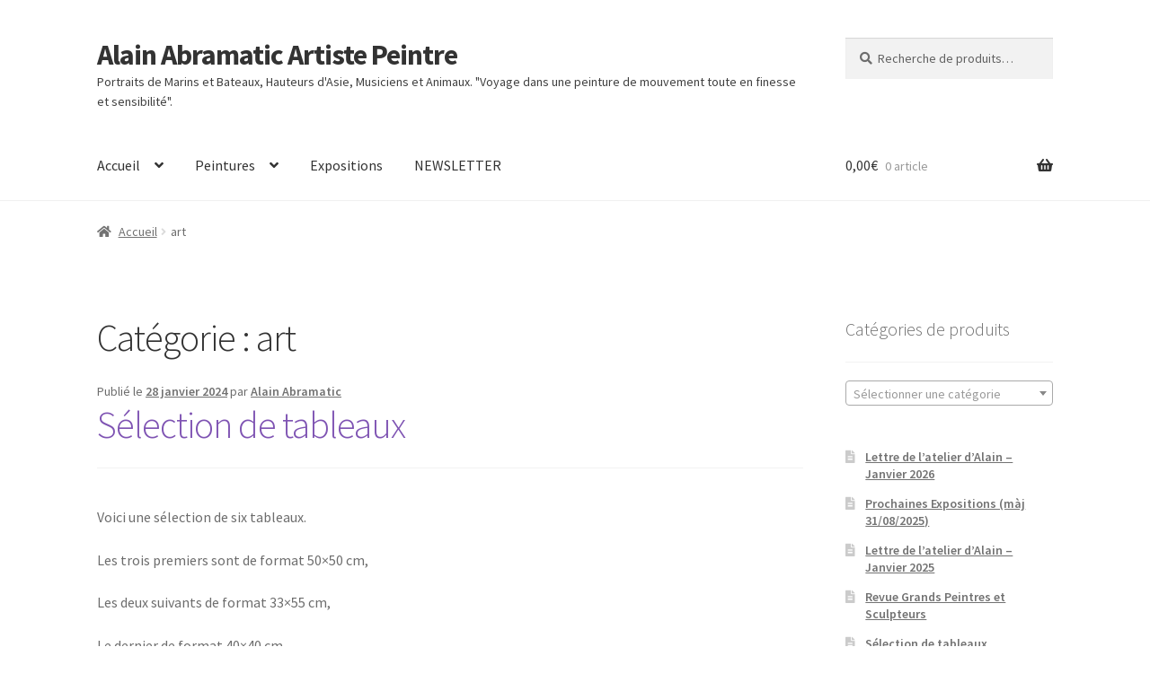

--- FILE ---
content_type: text/html; charset=UTF-8
request_url: https://peinture.abramatic.io/category/art/
body_size: 22899
content:
<!doctype html>
<html lang="fr-FR">
<head>
<meta charset="UTF-8">
<meta name="viewport" content="width=device-width, initial-scale=1">
<link rel="profile" href="http://gmpg.org/xfn/11">
<link rel="pingback" href="https://peinture.abramatic.io/xmlrpc.php">

<meta name='robots' content='index, follow, max-image-preview:large, max-snippet:-1, max-video-preview:-1' />

<!-- Google Tag Manager for WordPress by gtm4wp.com -->
<script data-cfasync="false" data-pagespeed-no-defer>
	var gtm4wp_datalayer_name = "dataLayer";
	var dataLayer = dataLayer || [];
	const gtm4wp_use_sku_instead = 0;
	const gtm4wp_currency = 'EUR';
	const gtm4wp_product_per_impression = 0;
	const gtm4wp_clear_ecommerce = false;
	const gtm4wp_datalayer_max_timeout = 2000;
</script>
<!-- End Google Tag Manager for WordPress by gtm4wp.com -->
<!-- Social Warfare v4.5.6 https://warfareplugins.com - BEGINNING OF OUTPUT -->
<style>
	@font-face {
		font-family: "sw-icon-font";
		src:url("https://peinture.abramatic.io/wp-content/plugins/social-warfare/assets/fonts/sw-icon-font.eot?ver=4.5.6");
		src:url("https://peinture.abramatic.io/wp-content/plugins/social-warfare/assets/fonts/sw-icon-font.eot?ver=4.5.6#iefix") format("embedded-opentype"),
		url("https://peinture.abramatic.io/wp-content/plugins/social-warfare/assets/fonts/sw-icon-font.woff?ver=4.5.6") format("woff"),
		url("https://peinture.abramatic.io/wp-content/plugins/social-warfare/assets/fonts/sw-icon-font.ttf?ver=4.5.6") format("truetype"),
		url("https://peinture.abramatic.io/wp-content/plugins/social-warfare/assets/fonts/sw-icon-font.svg?ver=4.5.6#1445203416") format("svg");
		font-weight: normal;
		font-style: normal;
		font-display:block;
	}
</style>
<!-- Social Warfare v4.5.6 https://warfareplugins.com - END OF OUTPUT -->

<script>window._wca = window._wca || [];</script>

	<!-- This site is optimized with the Yoast SEO plugin v26.7 - https://yoast.com/wordpress/plugins/seo/ -->
	<title>Archives des art - Alain Abramatic Artiste Peintre</title>
	<link rel="canonical" href="https://peinture.abramatic.io/category/art/" />
	<meta property="og:locale" content="fr_FR" />
	<meta property="og:type" content="article" />
	<meta property="og:title" content="Archives des art - Alain Abramatic Artiste Peintre" />
	<meta property="og:url" content="https://peinture.abramatic.io/category/art/" />
	<meta property="og:site_name" content="Alain Abramatic Artiste Peintre" />
	<meta name="twitter:card" content="summary_large_image" />
	<script type="application/ld+json" class="yoast-schema-graph">{"@context":"https://schema.org","@graph":[{"@type":"CollectionPage","@id":"https://peinture.abramatic.io/category/art/","url":"https://peinture.abramatic.io/category/art/","name":"Archives des art - Alain Abramatic Artiste Peintre","isPartOf":{"@id":"https://peinture.abramatic.io/#website"},"breadcrumb":{"@id":"https://peinture.abramatic.io/category/art/#breadcrumb"},"inLanguage":"fr-FR"},{"@type":"BreadcrumbList","@id":"https://peinture.abramatic.io/category/art/#breadcrumb","itemListElement":[{"@type":"ListItem","position":1,"name":"Accueil","item":"https://peinture.abramatic.io/"},{"@type":"ListItem","position":2,"name":"art"}]},{"@type":"WebSite","@id":"https://peinture.abramatic.io/#website","url":"https://peinture.abramatic.io/","name":"Alain Abramatic Peintures","description":"Portraits de Marins et Bateaux, Hauteurs d&#039;Asie, Musiciens et Animaux. &quot;Voyage dans une peinture de mouvement toute en finesse et sensibilité&quot;.","publisher":{"@id":"https://peinture.abramatic.io/#/schema/person/1643050e8376c63e006fadc1cb2cef60"},"potentialAction":[{"@type":"SearchAction","target":{"@type":"EntryPoint","urlTemplate":"https://peinture.abramatic.io/?s={search_term_string}"},"query-input":{"@type":"PropertyValueSpecification","valueRequired":true,"valueName":"search_term_string"}}],"inLanguage":"fr-FR"},{"@type":["Person","Organization"],"@id":"https://peinture.abramatic.io/#/schema/person/1643050e8376c63e006fadc1cb2cef60","name":"Alain Abramatic","image":{"@type":"ImageObject","inLanguage":"fr-FR","@id":"https://peinture.abramatic.io/#/schema/person/image/","url":"https://secure.gravatar.com/avatar/a4fccc0124abb4183fcd37c2c57bc7b3a7b90f247160d75bd9d8e65d9c1c15a7?s=96&d=mm&r=g","contentUrl":"https://secure.gravatar.com/avatar/a4fccc0124abb4183fcd37c2c57bc7b3a7b90f247160d75bd9d8e65d9c1c15a7?s=96&d=mm&r=g","caption":"Alain Abramatic"},"logo":{"@id":"https://peinture.abramatic.io/#/schema/person/image/"},"sameAs":["https://peinture.abramatic.io","https://www.facebook.com/alain.abramatic","https://www.instagram.com/al1.arts/","https://linkedin.com/in/alain-a-90438499","https://www.pinterest.fr/aabramatic/"]}]}</script>
	<!-- / Yoast SEO plugin. -->


<link rel='dns-prefetch' href='//stats.wp.com' />
<link rel='dns-prefetch' href='//fonts.googleapis.com' />
<link rel="alternate" type="application/rss+xml" title="Alain Abramatic Artiste Peintre &raquo; Flux" href="https://peinture.abramatic.io/feed/" />
<link rel="alternate" type="application/rss+xml" title="Alain Abramatic Artiste Peintre &raquo; Flux des commentaires" href="https://peinture.abramatic.io/comments/feed/" />
<link rel="alternate" type="application/rss+xml" title="Alain Abramatic Artiste Peintre &raquo; Flux de la catégorie art" href="https://peinture.abramatic.io/category/art/feed/" />
<style id='wp-img-auto-sizes-contain-inline-css'>
img:is([sizes=auto i],[sizes^="auto," i]){contain-intrinsic-size:3000px 1500px}
/*# sourceURL=wp-img-auto-sizes-contain-inline-css */
</style>
<style id='wp-emoji-styles-inline-css'>

	img.wp-smiley, img.emoji {
		display: inline !important;
		border: none !important;
		box-shadow: none !important;
		height: 1em !important;
		width: 1em !important;
		margin: 0 0.07em !important;
		vertical-align: -0.1em !important;
		background: none !important;
		padding: 0 !important;
	}
/*# sourceURL=wp-emoji-styles-inline-css */
</style>
<style id='wp-block-library-inline-css'>
:root{--wp-block-synced-color:#7a00df;--wp-block-synced-color--rgb:122,0,223;--wp-bound-block-color:var(--wp-block-synced-color);--wp-editor-canvas-background:#ddd;--wp-admin-theme-color:#007cba;--wp-admin-theme-color--rgb:0,124,186;--wp-admin-theme-color-darker-10:#006ba1;--wp-admin-theme-color-darker-10--rgb:0,107,160.5;--wp-admin-theme-color-darker-20:#005a87;--wp-admin-theme-color-darker-20--rgb:0,90,135;--wp-admin-border-width-focus:2px}@media (min-resolution:192dpi){:root{--wp-admin-border-width-focus:1.5px}}.wp-element-button{cursor:pointer}:root .has-very-light-gray-background-color{background-color:#eee}:root .has-very-dark-gray-background-color{background-color:#313131}:root .has-very-light-gray-color{color:#eee}:root .has-very-dark-gray-color{color:#313131}:root .has-vivid-green-cyan-to-vivid-cyan-blue-gradient-background{background:linear-gradient(135deg,#00d084,#0693e3)}:root .has-purple-crush-gradient-background{background:linear-gradient(135deg,#34e2e4,#4721fb 50%,#ab1dfe)}:root .has-hazy-dawn-gradient-background{background:linear-gradient(135deg,#faaca8,#dad0ec)}:root .has-subdued-olive-gradient-background{background:linear-gradient(135deg,#fafae1,#67a671)}:root .has-atomic-cream-gradient-background{background:linear-gradient(135deg,#fdd79a,#004a59)}:root .has-nightshade-gradient-background{background:linear-gradient(135deg,#330968,#31cdcf)}:root .has-midnight-gradient-background{background:linear-gradient(135deg,#020381,#2874fc)}:root{--wp--preset--font-size--normal:16px;--wp--preset--font-size--huge:42px}.has-regular-font-size{font-size:1em}.has-larger-font-size{font-size:2.625em}.has-normal-font-size{font-size:var(--wp--preset--font-size--normal)}.has-huge-font-size{font-size:var(--wp--preset--font-size--huge)}.has-text-align-center{text-align:center}.has-text-align-left{text-align:left}.has-text-align-right{text-align:right}.has-fit-text{white-space:nowrap!important}#end-resizable-editor-section{display:none}.aligncenter{clear:both}.items-justified-left{justify-content:flex-start}.items-justified-center{justify-content:center}.items-justified-right{justify-content:flex-end}.items-justified-space-between{justify-content:space-between}.screen-reader-text{border:0;clip-path:inset(50%);height:1px;margin:-1px;overflow:hidden;padding:0;position:absolute;width:1px;word-wrap:normal!important}.screen-reader-text:focus{background-color:#ddd;clip-path:none;color:#444;display:block;font-size:1em;height:auto;left:5px;line-height:normal;padding:15px 23px 14px;text-decoration:none;top:5px;width:auto;z-index:100000}html :where(.has-border-color){border-style:solid}html :where([style*=border-top-color]){border-top-style:solid}html :where([style*=border-right-color]){border-right-style:solid}html :where([style*=border-bottom-color]){border-bottom-style:solid}html :where([style*=border-left-color]){border-left-style:solid}html :where([style*=border-width]){border-style:solid}html :where([style*=border-top-width]){border-top-style:solid}html :where([style*=border-right-width]){border-right-style:solid}html :where([style*=border-bottom-width]){border-bottom-style:solid}html :where([style*=border-left-width]){border-left-style:solid}html :where(img[class*=wp-image-]){height:auto;max-width:100%}:where(figure){margin:0 0 1em}html :where(.is-position-sticky){--wp-admin--admin-bar--position-offset:var(--wp-admin--admin-bar--height,0px)}@media screen and (max-width:600px){html :where(.is-position-sticky){--wp-admin--admin-bar--position-offset:0px}}

/*# sourceURL=wp-block-library-inline-css */
</style><style id='wp-block-image-inline-css'>
.wp-block-image>a,.wp-block-image>figure>a{display:inline-block}.wp-block-image img{box-sizing:border-box;height:auto;max-width:100%;vertical-align:bottom}@media not (prefers-reduced-motion){.wp-block-image img.hide{visibility:hidden}.wp-block-image img.show{animation:show-content-image .4s}}.wp-block-image[style*=border-radius] img,.wp-block-image[style*=border-radius]>a{border-radius:inherit}.wp-block-image.has-custom-border img{box-sizing:border-box}.wp-block-image.aligncenter{text-align:center}.wp-block-image.alignfull>a,.wp-block-image.alignwide>a{width:100%}.wp-block-image.alignfull img,.wp-block-image.alignwide img{height:auto;width:100%}.wp-block-image .aligncenter,.wp-block-image .alignleft,.wp-block-image .alignright,.wp-block-image.aligncenter,.wp-block-image.alignleft,.wp-block-image.alignright{display:table}.wp-block-image .aligncenter>figcaption,.wp-block-image .alignleft>figcaption,.wp-block-image .alignright>figcaption,.wp-block-image.aligncenter>figcaption,.wp-block-image.alignleft>figcaption,.wp-block-image.alignright>figcaption{caption-side:bottom;display:table-caption}.wp-block-image .alignleft{float:left;margin:.5em 1em .5em 0}.wp-block-image .alignright{float:right;margin:.5em 0 .5em 1em}.wp-block-image .aligncenter{margin-left:auto;margin-right:auto}.wp-block-image :where(figcaption){margin-bottom:1em;margin-top:.5em}.wp-block-image.is-style-circle-mask img{border-radius:9999px}@supports ((-webkit-mask-image:none) or (mask-image:none)) or (-webkit-mask-image:none){.wp-block-image.is-style-circle-mask img{border-radius:0;-webkit-mask-image:url('data:image/svg+xml;utf8,<svg viewBox="0 0 100 100" xmlns="http://www.w3.org/2000/svg"><circle cx="50" cy="50" r="50"/></svg>');mask-image:url('data:image/svg+xml;utf8,<svg viewBox="0 0 100 100" xmlns="http://www.w3.org/2000/svg"><circle cx="50" cy="50" r="50"/></svg>');mask-mode:alpha;-webkit-mask-position:center;mask-position:center;-webkit-mask-repeat:no-repeat;mask-repeat:no-repeat;-webkit-mask-size:contain;mask-size:contain}}:root :where(.wp-block-image.is-style-rounded img,.wp-block-image .is-style-rounded img){border-radius:9999px}.wp-block-image figure{margin:0}.wp-lightbox-container{display:flex;flex-direction:column;position:relative}.wp-lightbox-container img{cursor:zoom-in}.wp-lightbox-container img:hover+button{opacity:1}.wp-lightbox-container button{align-items:center;backdrop-filter:blur(16px) saturate(180%);background-color:#5a5a5a40;border:none;border-radius:4px;cursor:zoom-in;display:flex;height:20px;justify-content:center;opacity:0;padding:0;position:absolute;right:16px;text-align:center;top:16px;width:20px;z-index:100}@media not (prefers-reduced-motion){.wp-lightbox-container button{transition:opacity .2s ease}}.wp-lightbox-container button:focus-visible{outline:3px auto #5a5a5a40;outline:3px auto -webkit-focus-ring-color;outline-offset:3px}.wp-lightbox-container button:hover{cursor:pointer;opacity:1}.wp-lightbox-container button:focus{opacity:1}.wp-lightbox-container button:focus,.wp-lightbox-container button:hover,.wp-lightbox-container button:not(:hover):not(:active):not(.has-background){background-color:#5a5a5a40;border:none}.wp-lightbox-overlay{box-sizing:border-box;cursor:zoom-out;height:100vh;left:0;overflow:hidden;position:fixed;top:0;visibility:hidden;width:100%;z-index:100000}.wp-lightbox-overlay .close-button{align-items:center;cursor:pointer;display:flex;justify-content:center;min-height:40px;min-width:40px;padding:0;position:absolute;right:calc(env(safe-area-inset-right) + 16px);top:calc(env(safe-area-inset-top) + 16px);z-index:5000000}.wp-lightbox-overlay .close-button:focus,.wp-lightbox-overlay .close-button:hover,.wp-lightbox-overlay .close-button:not(:hover):not(:active):not(.has-background){background:none;border:none}.wp-lightbox-overlay .lightbox-image-container{height:var(--wp--lightbox-container-height);left:50%;overflow:hidden;position:absolute;top:50%;transform:translate(-50%,-50%);transform-origin:top left;width:var(--wp--lightbox-container-width);z-index:9999999999}.wp-lightbox-overlay .wp-block-image{align-items:center;box-sizing:border-box;display:flex;height:100%;justify-content:center;margin:0;position:relative;transform-origin:0 0;width:100%;z-index:3000000}.wp-lightbox-overlay .wp-block-image img{height:var(--wp--lightbox-image-height);min-height:var(--wp--lightbox-image-height);min-width:var(--wp--lightbox-image-width);width:var(--wp--lightbox-image-width)}.wp-lightbox-overlay .wp-block-image figcaption{display:none}.wp-lightbox-overlay button{background:none;border:none}.wp-lightbox-overlay .scrim{background-color:#fff;height:100%;opacity:.9;position:absolute;width:100%;z-index:2000000}.wp-lightbox-overlay.active{visibility:visible}@media not (prefers-reduced-motion){.wp-lightbox-overlay.active{animation:turn-on-visibility .25s both}.wp-lightbox-overlay.active img{animation:turn-on-visibility .35s both}.wp-lightbox-overlay.show-closing-animation:not(.active){animation:turn-off-visibility .35s both}.wp-lightbox-overlay.show-closing-animation:not(.active) img{animation:turn-off-visibility .25s both}.wp-lightbox-overlay.zoom.active{animation:none;opacity:1;visibility:visible}.wp-lightbox-overlay.zoom.active .lightbox-image-container{animation:lightbox-zoom-in .4s}.wp-lightbox-overlay.zoom.active .lightbox-image-container img{animation:none}.wp-lightbox-overlay.zoom.active .scrim{animation:turn-on-visibility .4s forwards}.wp-lightbox-overlay.zoom.show-closing-animation:not(.active){animation:none}.wp-lightbox-overlay.zoom.show-closing-animation:not(.active) .lightbox-image-container{animation:lightbox-zoom-out .4s}.wp-lightbox-overlay.zoom.show-closing-animation:not(.active) .lightbox-image-container img{animation:none}.wp-lightbox-overlay.zoom.show-closing-animation:not(.active) .scrim{animation:turn-off-visibility .4s forwards}}@keyframes show-content-image{0%{visibility:hidden}99%{visibility:hidden}to{visibility:visible}}@keyframes turn-on-visibility{0%{opacity:0}to{opacity:1}}@keyframes turn-off-visibility{0%{opacity:1;visibility:visible}99%{opacity:0;visibility:visible}to{opacity:0;visibility:hidden}}@keyframes lightbox-zoom-in{0%{transform:translate(calc((-100vw + var(--wp--lightbox-scrollbar-width))/2 + var(--wp--lightbox-initial-left-position)),calc(-50vh + var(--wp--lightbox-initial-top-position))) scale(var(--wp--lightbox-scale))}to{transform:translate(-50%,-50%) scale(1)}}@keyframes lightbox-zoom-out{0%{transform:translate(-50%,-50%) scale(1);visibility:visible}99%{visibility:visible}to{transform:translate(calc((-100vw + var(--wp--lightbox-scrollbar-width))/2 + var(--wp--lightbox-initial-left-position)),calc(-50vh + var(--wp--lightbox-initial-top-position))) scale(var(--wp--lightbox-scale));visibility:hidden}}
/*# sourceURL=https://peinture.abramatic.io/wp-includes/blocks/image/style.min.css */
</style>
<style id='wp-block-image-theme-inline-css'>
:root :where(.wp-block-image figcaption){color:#555;font-size:13px;text-align:center}.is-dark-theme :root :where(.wp-block-image figcaption){color:#ffffffa6}.wp-block-image{margin:0 0 1em}
/*# sourceURL=https://peinture.abramatic.io/wp-includes/blocks/image/theme.min.css */
</style>
<style id='wp-block-latest-posts-inline-css'>
.wp-block-latest-posts{box-sizing:border-box}.wp-block-latest-posts.alignleft{margin-right:2em}.wp-block-latest-posts.alignright{margin-left:2em}.wp-block-latest-posts.wp-block-latest-posts__list{list-style:none}.wp-block-latest-posts.wp-block-latest-posts__list li{clear:both;overflow-wrap:break-word}.wp-block-latest-posts.is-grid{display:flex;flex-wrap:wrap}.wp-block-latest-posts.is-grid li{margin:0 1.25em 1.25em 0;width:100%}@media (min-width:600px){.wp-block-latest-posts.columns-2 li{width:calc(50% - .625em)}.wp-block-latest-posts.columns-2 li:nth-child(2n){margin-right:0}.wp-block-latest-posts.columns-3 li{width:calc(33.33333% - .83333em)}.wp-block-latest-posts.columns-3 li:nth-child(3n){margin-right:0}.wp-block-latest-posts.columns-4 li{width:calc(25% - .9375em)}.wp-block-latest-posts.columns-4 li:nth-child(4n){margin-right:0}.wp-block-latest-posts.columns-5 li{width:calc(20% - 1em)}.wp-block-latest-posts.columns-5 li:nth-child(5n){margin-right:0}.wp-block-latest-posts.columns-6 li{width:calc(16.66667% - 1.04167em)}.wp-block-latest-posts.columns-6 li:nth-child(6n){margin-right:0}}:root :where(.wp-block-latest-posts.is-grid){padding:0}:root :where(.wp-block-latest-posts.wp-block-latest-posts__list){padding-left:0}.wp-block-latest-posts__post-author,.wp-block-latest-posts__post-date{display:block;font-size:.8125em}.wp-block-latest-posts__post-excerpt,.wp-block-latest-posts__post-full-content{margin-bottom:1em;margin-top:.5em}.wp-block-latest-posts__featured-image a{display:inline-block}.wp-block-latest-posts__featured-image img{height:auto;max-width:100%;width:auto}.wp-block-latest-posts__featured-image.alignleft{float:left;margin-right:1em}.wp-block-latest-posts__featured-image.alignright{float:right;margin-left:1em}.wp-block-latest-posts__featured-image.aligncenter{margin-bottom:1em;text-align:center}
/*# sourceURL=https://peinture.abramatic.io/wp-includes/blocks/latest-posts/style.min.css */
</style>
<style id='wp-block-paragraph-inline-css'>
.is-small-text{font-size:.875em}.is-regular-text{font-size:1em}.is-large-text{font-size:2.25em}.is-larger-text{font-size:3em}.has-drop-cap:not(:focus):first-letter{float:left;font-size:8.4em;font-style:normal;font-weight:100;line-height:.68;margin:.05em .1em 0 0;text-transform:uppercase}body.rtl .has-drop-cap:not(:focus):first-letter{float:none;margin-left:.1em}p.has-drop-cap.has-background{overflow:hidden}:root :where(p.has-background){padding:1.25em 2.375em}:where(p.has-text-color:not(.has-link-color)) a{color:inherit}p.has-text-align-left[style*="writing-mode:vertical-lr"],p.has-text-align-right[style*="writing-mode:vertical-rl"]{rotate:180deg}
/*# sourceURL=https://peinture.abramatic.io/wp-includes/blocks/paragraph/style.min.css */
</style>
<style id='global-styles-inline-css'>
:root{--wp--preset--aspect-ratio--square: 1;--wp--preset--aspect-ratio--4-3: 4/3;--wp--preset--aspect-ratio--3-4: 3/4;--wp--preset--aspect-ratio--3-2: 3/2;--wp--preset--aspect-ratio--2-3: 2/3;--wp--preset--aspect-ratio--16-9: 16/9;--wp--preset--aspect-ratio--9-16: 9/16;--wp--preset--color--black: #000000;--wp--preset--color--cyan-bluish-gray: #abb8c3;--wp--preset--color--white: #ffffff;--wp--preset--color--pale-pink: #f78da7;--wp--preset--color--vivid-red: #cf2e2e;--wp--preset--color--luminous-vivid-orange: #ff6900;--wp--preset--color--luminous-vivid-amber: #fcb900;--wp--preset--color--light-green-cyan: #7bdcb5;--wp--preset--color--vivid-green-cyan: #00d084;--wp--preset--color--pale-cyan-blue: #8ed1fc;--wp--preset--color--vivid-cyan-blue: #0693e3;--wp--preset--color--vivid-purple: #9b51e0;--wp--preset--gradient--vivid-cyan-blue-to-vivid-purple: linear-gradient(135deg,rgb(6,147,227) 0%,rgb(155,81,224) 100%);--wp--preset--gradient--light-green-cyan-to-vivid-green-cyan: linear-gradient(135deg,rgb(122,220,180) 0%,rgb(0,208,130) 100%);--wp--preset--gradient--luminous-vivid-amber-to-luminous-vivid-orange: linear-gradient(135deg,rgb(252,185,0) 0%,rgb(255,105,0) 100%);--wp--preset--gradient--luminous-vivid-orange-to-vivid-red: linear-gradient(135deg,rgb(255,105,0) 0%,rgb(207,46,46) 100%);--wp--preset--gradient--very-light-gray-to-cyan-bluish-gray: linear-gradient(135deg,rgb(238,238,238) 0%,rgb(169,184,195) 100%);--wp--preset--gradient--cool-to-warm-spectrum: linear-gradient(135deg,rgb(74,234,220) 0%,rgb(151,120,209) 20%,rgb(207,42,186) 40%,rgb(238,44,130) 60%,rgb(251,105,98) 80%,rgb(254,248,76) 100%);--wp--preset--gradient--blush-light-purple: linear-gradient(135deg,rgb(255,206,236) 0%,rgb(152,150,240) 100%);--wp--preset--gradient--blush-bordeaux: linear-gradient(135deg,rgb(254,205,165) 0%,rgb(254,45,45) 50%,rgb(107,0,62) 100%);--wp--preset--gradient--luminous-dusk: linear-gradient(135deg,rgb(255,203,112) 0%,rgb(199,81,192) 50%,rgb(65,88,208) 100%);--wp--preset--gradient--pale-ocean: linear-gradient(135deg,rgb(255,245,203) 0%,rgb(182,227,212) 50%,rgb(51,167,181) 100%);--wp--preset--gradient--electric-grass: linear-gradient(135deg,rgb(202,248,128) 0%,rgb(113,206,126) 100%);--wp--preset--gradient--midnight: linear-gradient(135deg,rgb(2,3,129) 0%,rgb(40,116,252) 100%);--wp--preset--font-size--small: 14px;--wp--preset--font-size--medium: 23px;--wp--preset--font-size--large: 26px;--wp--preset--font-size--x-large: 42px;--wp--preset--font-size--normal: 16px;--wp--preset--font-size--huge: 37px;--wp--preset--spacing--20: 0.44rem;--wp--preset--spacing--30: 0.67rem;--wp--preset--spacing--40: 1rem;--wp--preset--spacing--50: 1.5rem;--wp--preset--spacing--60: 2.25rem;--wp--preset--spacing--70: 3.38rem;--wp--preset--spacing--80: 5.06rem;--wp--preset--shadow--natural: 6px 6px 9px rgba(0, 0, 0, 0.2);--wp--preset--shadow--deep: 12px 12px 50px rgba(0, 0, 0, 0.4);--wp--preset--shadow--sharp: 6px 6px 0px rgba(0, 0, 0, 0.2);--wp--preset--shadow--outlined: 6px 6px 0px -3px rgb(255, 255, 255), 6px 6px rgb(0, 0, 0);--wp--preset--shadow--crisp: 6px 6px 0px rgb(0, 0, 0);}:root :where(.is-layout-flow) > :first-child{margin-block-start: 0;}:root :where(.is-layout-flow) > :last-child{margin-block-end: 0;}:root :where(.is-layout-flow) > *{margin-block-start: 24px;margin-block-end: 0;}:root :where(.is-layout-constrained) > :first-child{margin-block-start: 0;}:root :where(.is-layout-constrained) > :last-child{margin-block-end: 0;}:root :where(.is-layout-constrained) > *{margin-block-start: 24px;margin-block-end: 0;}:root :where(.is-layout-flex){gap: 24px;}:root :where(.is-layout-grid){gap: 24px;}body .is-layout-flex{display: flex;}.is-layout-flex{flex-wrap: wrap;align-items: center;}.is-layout-flex > :is(*, div){margin: 0;}body .is-layout-grid{display: grid;}.is-layout-grid > :is(*, div){margin: 0;}.has-black-color{color: var(--wp--preset--color--black) !important;}.has-cyan-bluish-gray-color{color: var(--wp--preset--color--cyan-bluish-gray) !important;}.has-white-color{color: var(--wp--preset--color--white) !important;}.has-pale-pink-color{color: var(--wp--preset--color--pale-pink) !important;}.has-vivid-red-color{color: var(--wp--preset--color--vivid-red) !important;}.has-luminous-vivid-orange-color{color: var(--wp--preset--color--luminous-vivid-orange) !important;}.has-luminous-vivid-amber-color{color: var(--wp--preset--color--luminous-vivid-amber) !important;}.has-light-green-cyan-color{color: var(--wp--preset--color--light-green-cyan) !important;}.has-vivid-green-cyan-color{color: var(--wp--preset--color--vivid-green-cyan) !important;}.has-pale-cyan-blue-color{color: var(--wp--preset--color--pale-cyan-blue) !important;}.has-vivid-cyan-blue-color{color: var(--wp--preset--color--vivid-cyan-blue) !important;}.has-vivid-purple-color{color: var(--wp--preset--color--vivid-purple) !important;}.has-black-background-color{background-color: var(--wp--preset--color--black) !important;}.has-cyan-bluish-gray-background-color{background-color: var(--wp--preset--color--cyan-bluish-gray) !important;}.has-white-background-color{background-color: var(--wp--preset--color--white) !important;}.has-pale-pink-background-color{background-color: var(--wp--preset--color--pale-pink) !important;}.has-vivid-red-background-color{background-color: var(--wp--preset--color--vivid-red) !important;}.has-luminous-vivid-orange-background-color{background-color: var(--wp--preset--color--luminous-vivid-orange) !important;}.has-luminous-vivid-amber-background-color{background-color: var(--wp--preset--color--luminous-vivid-amber) !important;}.has-light-green-cyan-background-color{background-color: var(--wp--preset--color--light-green-cyan) !important;}.has-vivid-green-cyan-background-color{background-color: var(--wp--preset--color--vivid-green-cyan) !important;}.has-pale-cyan-blue-background-color{background-color: var(--wp--preset--color--pale-cyan-blue) !important;}.has-vivid-cyan-blue-background-color{background-color: var(--wp--preset--color--vivid-cyan-blue) !important;}.has-vivid-purple-background-color{background-color: var(--wp--preset--color--vivid-purple) !important;}.has-black-border-color{border-color: var(--wp--preset--color--black) !important;}.has-cyan-bluish-gray-border-color{border-color: var(--wp--preset--color--cyan-bluish-gray) !important;}.has-white-border-color{border-color: var(--wp--preset--color--white) !important;}.has-pale-pink-border-color{border-color: var(--wp--preset--color--pale-pink) !important;}.has-vivid-red-border-color{border-color: var(--wp--preset--color--vivid-red) !important;}.has-luminous-vivid-orange-border-color{border-color: var(--wp--preset--color--luminous-vivid-orange) !important;}.has-luminous-vivid-amber-border-color{border-color: var(--wp--preset--color--luminous-vivid-amber) !important;}.has-light-green-cyan-border-color{border-color: var(--wp--preset--color--light-green-cyan) !important;}.has-vivid-green-cyan-border-color{border-color: var(--wp--preset--color--vivid-green-cyan) !important;}.has-pale-cyan-blue-border-color{border-color: var(--wp--preset--color--pale-cyan-blue) !important;}.has-vivid-cyan-blue-border-color{border-color: var(--wp--preset--color--vivid-cyan-blue) !important;}.has-vivid-purple-border-color{border-color: var(--wp--preset--color--vivid-purple) !important;}.has-vivid-cyan-blue-to-vivid-purple-gradient-background{background: var(--wp--preset--gradient--vivid-cyan-blue-to-vivid-purple) !important;}.has-light-green-cyan-to-vivid-green-cyan-gradient-background{background: var(--wp--preset--gradient--light-green-cyan-to-vivid-green-cyan) !important;}.has-luminous-vivid-amber-to-luminous-vivid-orange-gradient-background{background: var(--wp--preset--gradient--luminous-vivid-amber-to-luminous-vivid-orange) !important;}.has-luminous-vivid-orange-to-vivid-red-gradient-background{background: var(--wp--preset--gradient--luminous-vivid-orange-to-vivid-red) !important;}.has-very-light-gray-to-cyan-bluish-gray-gradient-background{background: var(--wp--preset--gradient--very-light-gray-to-cyan-bluish-gray) !important;}.has-cool-to-warm-spectrum-gradient-background{background: var(--wp--preset--gradient--cool-to-warm-spectrum) !important;}.has-blush-light-purple-gradient-background{background: var(--wp--preset--gradient--blush-light-purple) !important;}.has-blush-bordeaux-gradient-background{background: var(--wp--preset--gradient--blush-bordeaux) !important;}.has-luminous-dusk-gradient-background{background: var(--wp--preset--gradient--luminous-dusk) !important;}.has-pale-ocean-gradient-background{background: var(--wp--preset--gradient--pale-ocean) !important;}.has-electric-grass-gradient-background{background: var(--wp--preset--gradient--electric-grass) !important;}.has-midnight-gradient-background{background: var(--wp--preset--gradient--midnight) !important;}.has-small-font-size{font-size: var(--wp--preset--font-size--small) !important;}.has-medium-font-size{font-size: var(--wp--preset--font-size--medium) !important;}.has-large-font-size{font-size: var(--wp--preset--font-size--large) !important;}.has-x-large-font-size{font-size: var(--wp--preset--font-size--x-large) !important;}
/*# sourceURL=global-styles-inline-css */
</style>

<style id='classic-theme-styles-inline-css'>
/*! This file is auto-generated */
.wp-block-button__link{color:#fff;background-color:#32373c;border-radius:9999px;box-shadow:none;text-decoration:none;padding:calc(.667em + 2px) calc(1.333em + 2px);font-size:1.125em}.wp-block-file__button{background:#32373c;color:#fff;text-decoration:none}
/*# sourceURL=/wp-includes/css/classic-themes.min.css */
</style>
<link rel='stylesheet' id='storefront-gutenberg-blocks-css' href='https://peinture.abramatic.io/wp-content/themes/storefront/assets/css/base/gutenberg-blocks.css?ver=4.6.2' media='all' />
<style id='storefront-gutenberg-blocks-inline-css'>

				.wp-block-button__link:not(.has-text-color) {
					color: #333333;
				}

				.wp-block-button__link:not(.has-text-color):hover,
				.wp-block-button__link:not(.has-text-color):focus,
				.wp-block-button__link:not(.has-text-color):active {
					color: #333333;
				}

				.wp-block-button__link:not(.has-background) {
					background-color: #eeeeee;
				}

				.wp-block-button__link:not(.has-background):hover,
				.wp-block-button__link:not(.has-background):focus,
				.wp-block-button__link:not(.has-background):active {
					border-color: #d5d5d5;
					background-color: #d5d5d5;
				}

				.wc-block-grid__products .wc-block-grid__product .wp-block-button__link {
					background-color: #eeeeee;
					border-color: #eeeeee;
					color: #333333;
				}

				.wp-block-quote footer,
				.wp-block-quote cite,
				.wp-block-quote__citation {
					color: #6d6d6d;
				}

				.wp-block-pullquote cite,
				.wp-block-pullquote footer,
				.wp-block-pullquote__citation {
					color: #6d6d6d;
				}

				.wp-block-image figcaption {
					color: #6d6d6d;
				}

				.wp-block-separator.is-style-dots::before {
					color: #333333;
				}

				.wp-block-file a.wp-block-file__button {
					color: #333333;
					background-color: #eeeeee;
					border-color: #eeeeee;
				}

				.wp-block-file a.wp-block-file__button:hover,
				.wp-block-file a.wp-block-file__button:focus,
				.wp-block-file a.wp-block-file__button:active {
					color: #333333;
					background-color: #d5d5d5;
				}

				.wp-block-code,
				.wp-block-preformatted pre {
					color: #6d6d6d;
				}

				.wp-block-table:not( .has-background ):not( .is-style-stripes ) tbody tr:nth-child(2n) td {
					background-color: #fdfdfd;
				}

				.wp-block-cover .wp-block-cover__inner-container h1:not(.has-text-color),
				.wp-block-cover .wp-block-cover__inner-container h2:not(.has-text-color),
				.wp-block-cover .wp-block-cover__inner-container h3:not(.has-text-color),
				.wp-block-cover .wp-block-cover__inner-container h4:not(.has-text-color),
				.wp-block-cover .wp-block-cover__inner-container h5:not(.has-text-color),
				.wp-block-cover .wp-block-cover__inner-container h6:not(.has-text-color) {
					color: #000000;
				}

				div.wc-block-components-price-slider__range-input-progress,
				.rtl .wc-block-components-price-slider__range-input-progress {
					--range-color: #7f54b3;
				}

				/* Target only IE11 */
				@media all and (-ms-high-contrast: none), (-ms-high-contrast: active) {
					.wc-block-components-price-slider__range-input-progress {
						background: #7f54b3;
					}
				}

				.wc-block-components-button:not(.is-link) {
					background-color: #333333;
					color: #ffffff;
				}

				.wc-block-components-button:not(.is-link):hover,
				.wc-block-components-button:not(.is-link):focus,
				.wc-block-components-button:not(.is-link):active {
					background-color: #1a1a1a;
					color: #ffffff;
				}

				.wc-block-components-button:not(.is-link):disabled {
					background-color: #333333;
					color: #ffffff;
				}

				.wc-block-cart__submit-container {
					background-color: #ffffff;
				}

				.wc-block-cart__submit-container::before {
					color: rgba(220,220,220,0.5);
				}

				.wc-block-components-order-summary-item__quantity {
					background-color: #ffffff;
					border-color: #6d6d6d;
					box-shadow: 0 0 0 2px #ffffff;
					color: #6d6d6d;
				}
			
/*# sourceURL=storefront-gutenberg-blocks-inline-css */
</style>
<style id='woocommerce-inline-inline-css'>
.woocommerce form .form-row .required { visibility: visible; }
/*# sourceURL=woocommerce-inline-inline-css */
</style>
<link rel='stylesheet' id='social_warfare-css' href='https://peinture.abramatic.io/wp-content/plugins/social-warfare/assets/css/style.min.css?ver=4.5.6' media='all' />
<link rel='stylesheet' id='gateway-css' href='https://peinture.abramatic.io/wp-content/plugins/woocommerce-paypal-payments/modules/ppcp-button/assets/css/gateway.css?ver=3.3.2' media='all' />
<link rel='stylesheet' id='parent-style-css' href='https://peinture.abramatic.io/wp-content/themes/storefront/style.css?ver=1924a9' media='all' />
<link rel='stylesheet' id='storefront-style-css' href='https://peinture.abramatic.io/wp-content/themes/storefront/style.css?ver=4.6.2' media='all' />
<style id='storefront-style-inline-css'>

			.main-navigation ul li a,
			.site-title a,
			ul.menu li a,
			.site-branding h1 a,
			button.menu-toggle,
			button.menu-toggle:hover,
			.handheld-navigation .dropdown-toggle {
				color: #333333;
			}

			button.menu-toggle,
			button.menu-toggle:hover {
				border-color: #333333;
			}

			.main-navigation ul li a:hover,
			.main-navigation ul li:hover > a,
			.site-title a:hover,
			.site-header ul.menu li.current-menu-item > a {
				color: #747474;
			}

			table:not( .has-background ) th {
				background-color: #f8f8f8;
			}

			table:not( .has-background ) tbody td {
				background-color: #fdfdfd;
			}

			table:not( .has-background ) tbody tr:nth-child(2n) td,
			fieldset,
			fieldset legend {
				background-color: #fbfbfb;
			}

			.site-header,
			.secondary-navigation ul ul,
			.main-navigation ul.menu > li.menu-item-has-children:after,
			.secondary-navigation ul.menu ul,
			.storefront-handheld-footer-bar,
			.storefront-handheld-footer-bar ul li > a,
			.storefront-handheld-footer-bar ul li.search .site-search,
			button.menu-toggle,
			button.menu-toggle:hover {
				background-color: #ffffff;
			}

			p.site-description,
			.site-header,
			.storefront-handheld-footer-bar {
				color: #404040;
			}

			button.menu-toggle:after,
			button.menu-toggle:before,
			button.menu-toggle span:before {
				background-color: #333333;
			}

			h1, h2, h3, h4, h5, h6, .wc-block-grid__product-title {
				color: #333333;
			}

			.widget h1 {
				border-bottom-color: #333333;
			}

			body,
			.secondary-navigation a {
				color: #6d6d6d;
			}

			.widget-area .widget a,
			.hentry .entry-header .posted-on a,
			.hentry .entry-header .post-author a,
			.hentry .entry-header .post-comments a,
			.hentry .entry-header .byline a {
				color: #727272;
			}

			a {
				color: #7f54b3;
			}

			a:focus,
			button:focus,
			.button.alt:focus,
			input:focus,
			textarea:focus,
			input[type="button"]:focus,
			input[type="reset"]:focus,
			input[type="submit"]:focus,
			input[type="email"]:focus,
			input[type="tel"]:focus,
			input[type="url"]:focus,
			input[type="password"]:focus,
			input[type="search"]:focus {
				outline-color: #7f54b3;
			}

			button, input[type="button"], input[type="reset"], input[type="submit"], .button, .widget a.button {
				background-color: #eeeeee;
				border-color: #eeeeee;
				color: #333333;
			}

			button:hover, input[type="button"]:hover, input[type="reset"]:hover, input[type="submit"]:hover, .button:hover, .widget a.button:hover {
				background-color: #d5d5d5;
				border-color: #d5d5d5;
				color: #333333;
			}

			button.alt, input[type="button"].alt, input[type="reset"].alt, input[type="submit"].alt, .button.alt, .widget-area .widget a.button.alt {
				background-color: #333333;
				border-color: #333333;
				color: #ffffff;
			}

			button.alt:hover, input[type="button"].alt:hover, input[type="reset"].alt:hover, input[type="submit"].alt:hover, .button.alt:hover, .widget-area .widget a.button.alt:hover {
				background-color: #1a1a1a;
				border-color: #1a1a1a;
				color: #ffffff;
			}

			.pagination .page-numbers li .page-numbers.current {
				background-color: #e6e6e6;
				color: #636363;
			}

			#comments .comment-list .comment-content .comment-text {
				background-color: #f8f8f8;
			}

			.site-footer {
				background-color: #f0f0f0;
				color: #6d6d6d;
			}

			.site-footer a:not(.button):not(.components-button) {
				color: #333333;
			}

			.site-footer .storefront-handheld-footer-bar a:not(.button):not(.components-button) {
				color: #333333;
			}

			.site-footer h1, .site-footer h2, .site-footer h3, .site-footer h4, .site-footer h5, .site-footer h6, .site-footer .widget .widget-title, .site-footer .widget .widgettitle {
				color: #333333;
			}

			.page-template-template-homepage.has-post-thumbnail .type-page.has-post-thumbnail .entry-title {
				color: #000000;
			}

			.page-template-template-homepage.has-post-thumbnail .type-page.has-post-thumbnail .entry-content {
				color: #000000;
			}

			@media screen and ( min-width: 768px ) {
				.secondary-navigation ul.menu a:hover {
					color: #595959;
				}

				.secondary-navigation ul.menu a {
					color: #404040;
				}

				.main-navigation ul.menu ul.sub-menu,
				.main-navigation ul.nav-menu ul.children {
					background-color: #f0f0f0;
				}

				.site-header {
					border-bottom-color: #f0f0f0;
				}
			}
/*# sourceURL=storefront-style-inline-css */
</style>
<link rel='stylesheet' id='storefront-icons-css' href='https://peinture.abramatic.io/wp-content/themes/storefront/assets/css/base/icons.css?ver=4.6.2' media='all' />
<link rel='stylesheet' id='storefront-fonts-css' href='https://fonts.googleapis.com/css?family=Source+Sans+Pro%3A400%2C300%2C300italic%2C400italic%2C600%2C700%2C900&#038;subset=latin%2Clatin-ext&#038;ver=4.6.2' media='all' />
<link rel='stylesheet' id='storefront-jetpack-widgets-css' href='https://peinture.abramatic.io/wp-content/themes/storefront/assets/css/jetpack/widgets.css?ver=4.6.2' media='all' />
<link rel='stylesheet' id='storefront-woocommerce-style-css' href='https://peinture.abramatic.io/wp-content/themes/storefront/assets/css/woocommerce/woocommerce.css?ver=4.6.2' media='all' />
<style id='storefront-woocommerce-style-inline-css'>
@font-face {
				font-family: star;
				src: url(https://peinture.abramatic.io/wp-content/plugins/woocommerce/assets/fonts/star.eot);
				src:
					url(https://peinture.abramatic.io/wp-content/plugins/woocommerce/assets/fonts/star.eot?#iefix) format("embedded-opentype"),
					url(https://peinture.abramatic.io/wp-content/plugins/woocommerce/assets/fonts/star.woff) format("woff"),
					url(https://peinture.abramatic.io/wp-content/plugins/woocommerce/assets/fonts/star.ttf) format("truetype"),
					url(https://peinture.abramatic.io/wp-content/plugins/woocommerce/assets/fonts/star.svg#star) format("svg");
				font-weight: 400;
				font-style: normal;
			}
			@font-face {
				font-family: WooCommerce;
				src: url(https://peinture.abramatic.io/wp-content/plugins/woocommerce/assets/fonts/WooCommerce.eot);
				src:
					url(https://peinture.abramatic.io/wp-content/plugins/woocommerce/assets/fonts/WooCommerce.eot?#iefix) format("embedded-opentype"),
					url(https://peinture.abramatic.io/wp-content/plugins/woocommerce/assets/fonts/WooCommerce.woff) format("woff"),
					url(https://peinture.abramatic.io/wp-content/plugins/woocommerce/assets/fonts/WooCommerce.ttf) format("truetype"),
					url(https://peinture.abramatic.io/wp-content/plugins/woocommerce/assets/fonts/WooCommerce.svg#WooCommerce) format("svg");
				font-weight: 400;
				font-style: normal;
			}

			a.cart-contents,
			.site-header-cart .widget_shopping_cart a {
				color: #333333;
			}

			a.cart-contents:hover,
			.site-header-cart .widget_shopping_cart a:hover,
			.site-header-cart:hover > li > a {
				color: #747474;
			}

			table.cart td.product-remove,
			table.cart td.actions {
				border-top-color: #ffffff;
			}

			.storefront-handheld-footer-bar ul li.cart .count {
				background-color: #333333;
				color: #ffffff;
				border-color: #ffffff;
			}

			.woocommerce-tabs ul.tabs li.active a,
			ul.products li.product .price,
			.onsale,
			.wc-block-grid__product-onsale,
			.widget_search form:before,
			.widget_product_search form:before {
				color: #6d6d6d;
			}

			.woocommerce-breadcrumb a,
			a.woocommerce-review-link,
			.product_meta a {
				color: #727272;
			}

			.wc-block-grid__product-onsale,
			.onsale {
				border-color: #6d6d6d;
			}

			.star-rating span:before,
			.quantity .plus, .quantity .minus,
			p.stars a:hover:after,
			p.stars a:after,
			.star-rating span:before,
			#payment .payment_methods li input[type=radio]:first-child:checked+label:before {
				color: #7f54b3;
			}

			.widget_price_filter .ui-slider .ui-slider-range,
			.widget_price_filter .ui-slider .ui-slider-handle {
				background-color: #7f54b3;
			}

			.order_details {
				background-color: #f8f8f8;
			}

			.order_details > li {
				border-bottom: 1px dotted #e3e3e3;
			}

			.order_details:before,
			.order_details:after {
				background: -webkit-linear-gradient(transparent 0,transparent 0),-webkit-linear-gradient(135deg,#f8f8f8 33.33%,transparent 33.33%),-webkit-linear-gradient(45deg,#f8f8f8 33.33%,transparent 33.33%)
			}

			#order_review {
				background-color: #ffffff;
			}

			#payment .payment_methods > li .payment_box,
			#payment .place-order {
				background-color: #fafafa;
			}

			#payment .payment_methods > li:not(.woocommerce-notice) {
				background-color: #f5f5f5;
			}

			#payment .payment_methods > li:not(.woocommerce-notice):hover {
				background-color: #f0f0f0;
			}

			.woocommerce-pagination .page-numbers li .page-numbers.current {
				background-color: #e6e6e6;
				color: #636363;
			}

			.wc-block-grid__product-onsale,
			.onsale,
			.woocommerce-pagination .page-numbers li .page-numbers:not(.current) {
				color: #6d6d6d;
			}

			p.stars a:before,
			p.stars a:hover~a:before,
			p.stars.selected a.active~a:before {
				color: #6d6d6d;
			}

			p.stars.selected a.active:before,
			p.stars:hover a:before,
			p.stars.selected a:not(.active):before,
			p.stars.selected a.active:before {
				color: #7f54b3;
			}

			.single-product div.product .woocommerce-product-gallery .woocommerce-product-gallery__trigger {
				background-color: #eeeeee;
				color: #333333;
			}

			.single-product div.product .woocommerce-product-gallery .woocommerce-product-gallery__trigger:hover {
				background-color: #d5d5d5;
				border-color: #d5d5d5;
				color: #333333;
			}

			.button.added_to_cart:focus,
			.button.wc-forward:focus {
				outline-color: #7f54b3;
			}

			.added_to_cart,
			.site-header-cart .widget_shopping_cart a.button,
			.wc-block-grid__products .wc-block-grid__product .wp-block-button__link {
				background-color: #eeeeee;
				border-color: #eeeeee;
				color: #333333;
			}

			.added_to_cart:hover,
			.site-header-cart .widget_shopping_cart a.button:hover,
			.wc-block-grid__products .wc-block-grid__product .wp-block-button__link:hover {
				background-color: #d5d5d5;
				border-color: #d5d5d5;
				color: #333333;
			}

			.added_to_cart.alt, .added_to_cart, .widget a.button.checkout {
				background-color: #333333;
				border-color: #333333;
				color: #ffffff;
			}

			.added_to_cart.alt:hover, .added_to_cart:hover, .widget a.button.checkout:hover {
				background-color: #1a1a1a;
				border-color: #1a1a1a;
				color: #ffffff;
			}

			.button.loading {
				color: #eeeeee;
			}

			.button.loading:hover {
				background-color: #eeeeee;
			}

			.button.loading:after {
				color: #333333;
			}

			@media screen and ( min-width: 768px ) {
				.site-header-cart .widget_shopping_cart,
				.site-header .product_list_widget li .quantity {
					color: #404040;
				}

				.site-header-cart .widget_shopping_cart .buttons,
				.site-header-cart .widget_shopping_cart .total {
					background-color: #f5f5f5;
				}

				.site-header-cart .widget_shopping_cart {
					background-color: #f0f0f0;
				}
			}
				.storefront-product-pagination a {
					color: #6d6d6d;
					background-color: #ffffff;
				}
				.storefront-sticky-add-to-cart {
					color: #6d6d6d;
					background-color: #ffffff;
				}

				.storefront-sticky-add-to-cart a:not(.button) {
					color: #333333;
				}
/*# sourceURL=storefront-woocommerce-style-inline-css */
</style>
<link rel='stylesheet' id='storefront-child-style-css' href='https://peinture.abramatic.io/wp-content/themes/MonThemeEnfant/style.css?ver=0.1.0' media='all' />
<link rel='stylesheet' id='storefront-woocommerce-brands-style-css' href='https://peinture.abramatic.io/wp-content/themes/storefront/assets/css/woocommerce/extensions/brands.css?ver=4.6.2' media='all' />
<script src="https://peinture.abramatic.io/wp-includes/js/jquery/jquery.min.js?ver=3.7.1" id="jquery-core-js"></script>
<script src="https://peinture.abramatic.io/wp-includes/js/jquery/jquery-migrate.min.js?ver=3.4.1" id="jquery-migrate-js"></script>
<script src="https://peinture.abramatic.io/wp-content/plugins/woocommerce/assets/js/jquery-blockui/jquery.blockUI.min.js?ver=2.7.0-wc.10.4.3" id="wc-jquery-blockui-js" defer data-wp-strategy="defer"></script>
<script id="wc-add-to-cart-js-extra">
var wc_add_to_cart_params = {"ajax_url":"/wp-admin/admin-ajax.php","wc_ajax_url":"/?wc-ajax=%%endpoint%%","i18n_view_cart":"Voir le panier","cart_url":"https://peinture.abramatic.io/panier/","is_cart":"","cart_redirect_after_add":"yes"};
//# sourceURL=wc-add-to-cart-js-extra
</script>
<script src="https://peinture.abramatic.io/wp-content/plugins/woocommerce/assets/js/frontend/add-to-cart.min.js?ver=00df88" id="wc-add-to-cart-js" defer data-wp-strategy="defer"></script>
<script src="https://peinture.abramatic.io/wp-content/plugins/woocommerce/assets/js/js-cookie/js.cookie.min.js?ver=2.1.4-wc.10.4.3" id="wc-js-cookie-js" defer data-wp-strategy="defer"></script>
<script id="woocommerce-js-extra">
var woocommerce_params = {"ajax_url":"/wp-admin/admin-ajax.php","wc_ajax_url":"/?wc-ajax=%%endpoint%%","i18n_password_show":"Afficher le mot de passe","i18n_password_hide":"Masquer le mot de passe"};
//# sourceURL=woocommerce-js-extra
</script>
<script src="https://peinture.abramatic.io/wp-content/plugins/woocommerce/assets/js/frontend/woocommerce.min.js?ver=00df88" id="woocommerce-js" defer data-wp-strategy="defer"></script>
<script id="wc-cart-fragments-js-extra">
var wc_cart_fragments_params = {"ajax_url":"/wp-admin/admin-ajax.php","wc_ajax_url":"/?wc-ajax=%%endpoint%%","cart_hash_key":"wc_cart_hash_4de1f9a310ce6d7d997f05342d8427cc","fragment_name":"wc_fragments_4de1f9a310ce6d7d997f05342d8427cc","request_timeout":"5000"};
//# sourceURL=wc-cart-fragments-js-extra
</script>
<script src="https://peinture.abramatic.io/wp-content/plugins/woocommerce/assets/js/frontend/cart-fragments.min.js?ver=00df88" id="wc-cart-fragments-js" defer data-wp-strategy="defer"></script>
<script src="https://stats.wp.com/s-202604.js" id="woocommerce-analytics-js" defer data-wp-strategy="defer"></script>
<link rel="https://api.w.org/" href="https://peinture.abramatic.io/wp-json/" /><link rel="alternate" title="JSON" type="application/json" href="https://peinture.abramatic.io/wp-json/wp/v2/categories/231" /><link rel="EditURI" type="application/rsd+xml" title="RSD" href="https://peinture.abramatic.io/xmlrpc.php?rsd" />

	<style>img#wpstats{display:none}</style>
		
<!-- Google Tag Manager for WordPress by gtm4wp.com -->
<!-- GTM Container placement set to footer -->
<script data-cfasync="false" data-pagespeed-no-defer>
	var dataLayer_content = {"visitorEmail":"","visitorEmailHash":"","pagePostType":"post","pagePostType2":"category-post","pageCategory":["art"]};
	dataLayer.push( dataLayer_content );
</script>
<script data-cfasync="false" data-pagespeed-no-defer>
(function(w,d,s,l,i){w[l]=w[l]||[];w[l].push({'gtm.start':
new Date().getTime(),event:'gtm.js'});var f=d.getElementsByTagName(s)[0],
j=d.createElement(s),dl=l!='dataLayer'?'&l='+l:'';j.async=true;j.src=
'//www.googletagmanager.com/gtm.js?id='+i+dl;f.parentNode.insertBefore(j,f);
})(window,document,'script','dataLayer','GTM-P8RNNSC');
</script>
<!-- End Google Tag Manager for WordPress by gtm4wp.com --><!-- Analytics by WP Statistics - https://wp-statistics.com -->
	<noscript><style>.woocommerce-product-gallery{ opacity: 1 !important; }</style></noscript>
	<link rel="icon" href="https://peinture.abramatic.io/wp-content/uploads/2019/05/cropped-2019-Marine34-70x100-1-32x32.jpg" sizes="32x32" />
<link rel="icon" href="https://peinture.abramatic.io/wp-content/uploads/2019/05/cropped-2019-Marine34-70x100-1-192x192.jpg" sizes="192x192" />
<link rel="apple-touch-icon" href="https://peinture.abramatic.io/wp-content/uploads/2019/05/cropped-2019-Marine34-70x100-1-180x180.jpg" />
<meta name="msapplication-TileImage" content="https://peinture.abramatic.io/wp-content/uploads/2019/05/cropped-2019-Marine34-70x100-1-270x270.jpg" />

<!-- Meta Pixel Code -->
<script>
!function(f,b,e,v,n,t,s)
{if(f.fbq)return;n=f.fbq=function(){n.callMethod?
    n.callMethod.apply(n,arguments):n.queue.push(arguments)};
    if(!f._fbq)f._fbq=n;n.push=n;n.loaded=!0;n.version='2.0';
    n.queue=[];t=b.createElement(e);t.async=!0;
    t.src=v;s=b.getElementsByTagName(e)[0];
    s.parentNode.insertBefore(t,s)}(window, document,'script',
                                    'https://connect.facebook.net/en_US/fbevents.js');
fbq('init', '1229919815732090');
fbq('track', 'PageView');
</script>
<noscript><img height="1" width="1" style="display:none"
src="https://www.facebook.com/tr?id=1229919815732090&ev=PageView&noscript=1"
/></noscript>
<!-- End Meta Pixel Code -->


<link rel='stylesheet' id='wc-blocks-style-css' href='https://peinture.abramatic.io/wp-content/plugins/woocommerce/assets/client/blocks/wc-blocks.css?ver=wc-10.4.3' media='all' />
<link rel='stylesheet' id='wc-blocks-style-all-products-css' href='https://peinture.abramatic.io/wp-content/plugins/woocommerce/assets/client/blocks/all-products.css?ver=wc-10.4.3' media='all' />
<link rel='stylesheet' id='select2-css' href='https://peinture.abramatic.io/wp-content/plugins/woocommerce/assets/css/select2.css?ver=00df88' media='all' />
</head>

<body class="archive category category-art category-231 wp-embed-responsive wp-theme-storefront wp-child-theme-MonThemeEnfant theme-storefront woocommerce-no-js storefront-align-wide right-sidebar woocommerce-active">



<div id="page" class="hfeed site">
	
	<header id="masthead" class="site-header" role="banner" style="">

		<div class="col-full">		<a class="skip-link screen-reader-text" href="#site-navigation">Aller à la navigation</a>
		<a class="skip-link screen-reader-text" href="#content">Aller au contenu</a>
				<div class="site-branding">
			<div class="beta site-title"><a href="https://peinture.abramatic.io/" rel="home">Alain Abramatic Artiste Peintre</a></div><p class="site-description">Portraits de Marins et Bateaux, Hauteurs d&#039;Asie, Musiciens et Animaux. &quot;Voyage dans une peinture de mouvement toute en finesse et sensibilité&quot;.</p>		</div>
					<div class="site-search">
				<div class="widget woocommerce widget_product_search"><form role="search" method="get" class="woocommerce-product-search" action="https://peinture.abramatic.io/">
	<label class="screen-reader-text" for="woocommerce-product-search-field-0">Recherche pour :</label>
	<input type="search" id="woocommerce-product-search-field-0" class="search-field" placeholder="Recherche de produits…" value="" name="s" />
	<button type="submit" value="Recherche" class="">Recherche</button>
	<input type="hidden" name="post_type" value="product" />
</form>
</div>			</div>
			</div><div class="storefront-primary-navigation"><div class="col-full">		<nav id="site-navigation" class="main-navigation" role="navigation" aria-label="Navigation principale">
		<button id="site-navigation-menu-toggle" class="menu-toggle" aria-controls="site-navigation" aria-expanded="false"><span>Menu</span></button>
			<div class="primary-navigation"><ul id="menu-menu" class="menu"><li id="menu-item-137" class="menu-item menu-item-type-custom menu-item-object-custom menu-item-home menu-item-has-children menu-item-137"><a href="https://peinture.abramatic.io">Accueil</a>
<ul class="sub-menu">
	<li id="menu-item-766" class="menu-item menu-item-type-post_type menu-item-object-page menu-item-766"><a href="https://peinture.abramatic.io/peinture_voilier-_montagne_portrait/">Bienvenue</a></li>
	<li id="menu-item-10737" class="menu-item menu-item-type-post_type menu-item-object-page menu-item-10737"><a href="https://peinture.abramatic.io/prix-et-mentions/">Prix et Distinctions</a></li>
	<li id="menu-item-768" class="menu-item menu-item-type-post_type menu-item-object-page menu-item-768"><a href="https://peinture.abramatic.io/contact-2/">Contact</a></li>
	<li id="menu-item-1484" class="menu-item menu-item-type-post_type menu-item-object-page menu-item-1484"><a href="https://peinture.abramatic.io/conditions-generales-de-vente-et-dutilisation/">Conditions générales et tarifs</a></li>
	<li id="menu-item-9563" class="menu-item menu-item-type-post_type menu-item-object-page menu-item-9563"><a href="https://peinture.abramatic.io/livraison/">Politique de Livraison</a></li>
	<li id="menu-item-9569" class="menu-item menu-item-type-post_type menu-item-object-page menu-item-9569"><a href="https://peinture.abramatic.io/retour/">Politique de retour</a></li>
	<li id="menu-item-1487" class="menu-item menu-item-type-post_type menu-item-object-page menu-item-privacy-policy menu-item-1487"><a rel="privacy-policy" href="https://peinture.abramatic.io/politique-de-confidentialite/">Politique de confidentialité</a></li>
	<li id="menu-item-1958" class="menu-item menu-item-type-post_type menu-item-object-page menu-item-1958"><a href="https://peinture.abramatic.io/mentions-legales/">Mentions Légales et Contacts</a></li>
</ul>
</li>
<li id="menu-item-1416" class="menu-item menu-item-type-post_type menu-item-object-page menu-item-home menu-item-has-children menu-item-1416"><a href="https://peinture.abramatic.io/">Peintures</a>
<ul class="sub-menu">
	<li id="menu-item-1550" class="menu-item menu-item-type-post_type menu-item-object-page menu-item-1550"><a href="https://peinture.abramatic.io/nouveautes/">Nouveautés</a></li>
	<li id="menu-item-10871" class="menu-item menu-item-type-taxonomy menu-item-object-product_cat menu-item-10871"><a href="https://peinture.abramatic.io/categorie-produit/paysages-marins/peinture-voilier/">Tableaux de Voiliers : peinture à l&rsquo;huile sur toile</a></li>
	<li id="menu-item-10872" class="menu-item menu-item-type-taxonomy menu-item-object-product_cat menu-item-10872"><a href="https://peinture.abramatic.io/categorie-produit/paysages-marins/phares/">Phares</a></li>
	<li id="menu-item-11031" class="menu-item menu-item-type-taxonomy menu-item-object-product_cat menu-item-11031"><a href="https://peinture.abramatic.io/categorie-produit/paysages/montagnes/">Montagnes</a></li>
</ul>
</li>
<li id="menu-item-1071" class="menu-item menu-item-type-post_type menu-item-object-page menu-item-1071"><a href="https://peinture.abramatic.io/expositions/">Expositions</a></li>
<li id="menu-item-9247" class="menu-item menu-item-type-post_type menu-item-object-page menu-item-9247"><a href="https://peinture.abramatic.io/newsletter/">NEWSLETTER</a></li>
</ul></div><div class="menu"><ul>
<li ><a href="https://peinture.abramatic.io/">Accueil</a></li><li class="page_item page-item-139 current_page_parent"><a href="https://peinture.abramatic.io/articles-alain-abramatic/">Articles</a></li>
<li class="page_item page-item-1483"><a href="https://peinture.abramatic.io/conditions-generales-de-vente-et-dutilisation/">Conditions générales et tarifs</a></li>
<li class="page_item page-item-9541"><a href="https://peinture.abramatic.io/creations/">Créations</a></li>
<li class="page_item page-item-1070"><a href="https://peinture.abramatic.io/expositions/">Expositions</a></li>
<li class="page_item page-item-1957"><a href="https://peinture.abramatic.io/mentions-legales/">Mentions Légales et Contacts</a></li>
<li class="page_item page-item-9640"><a href="https://peinture.abramatic.io/merci/">Merci pour votre enregistrement</a></li>
<li class="page_item page-item-1421"><a href="https://peinture.abramatic.io/mon-compte/">Mon compte</a></li>
<li class="page_item page-item-9245"><a href="https://peinture.abramatic.io/newsletter/">NEWSLETTER</a></li>
<li class="page_item page-item-1549"><a href="https://peinture.abramatic.io/nouveautes/">Nouveautés</a></li>
<li class="page_item page-item-1417"><a href="https://peinture.abramatic.io/panier/">Panier</a></li>
<li class="page_item page-item-1486"><a href="https://peinture.abramatic.io/politique-de-confidentialite/">Politique de confidentialité</a></li>
<li class="page_item page-item-9562"><a href="https://peinture.abramatic.io/livraison/">Politique de Livraison</a></li>
<li class="page_item page-item-9568"><a href="https://peinture.abramatic.io/retour/">Politique de retour</a></li>
<li class="page_item page-item-11020"><a href="https://peinture.abramatic.io/pour-me-contacter/">Pour me contacter</a></li>
<li class="page_item page-item-10735"><a href="https://peinture.abramatic.io/prix-et-mentions/">Prix et Distinctions</a></li>
<li class="page_item page-item-1419"><a href="https://peinture.abramatic.io/commande/">Validation de la commande</a></li>
<li class="page_item page-item-765"><a href="https://peinture.abramatic.io/peinture_voilier-_montagne_portrait/">Bienvenue</a></li>
<li class="page_item page-item-502"><a href="https://peinture.abramatic.io/liens-amis/">Liens</a></li>
<li class="page_item page-item-767"><a href="https://peinture.abramatic.io/contact-2/">Contact</a></li>
</ul></div>
		</nav><!-- #site-navigation -->
				<ul id="site-header-cart" class="site-header-cart menu">
			<li class="">
							<a class="cart-contents" href="https://peinture.abramatic.io/panier/" title="Afficher votre panier">
								<span class="woocommerce-Price-amount amount">0,00<span class="woocommerce-Price-currencySymbol">&euro;</span></span> <span class="count">0 article</span>
			</a>
					</li>
			<li>
				<div class="widget woocommerce widget_shopping_cart"><div class="widget_shopping_cart_content"></div></div>			</li>
		</ul>
			</div></div>
	</header><!-- #masthead -->

	<div class="storefront-breadcrumb"><div class="col-full"><nav class="woocommerce-breadcrumb" aria-label="breadcrumbs"><a href="https://peinture.abramatic.io">Accueil</a><span class="breadcrumb-separator"> / </span>art</nav></div></div>
	<div id="content" class="site-content" tabindex="-1">
		<div class="col-full">

		<div class="woocommerce"></div>
	<div id="primary" class="content-area">
		<main id="main" class="site-main" role="main">

		
			<header class="page-header">
				<h1 class="page-title">Catégorie : <span>art</span></h1>			</header><!-- .page-header -->

			
<article id="post-10806" class="post-10806 post type-post status-publish format-standard hentry category-art">

			<header class="entry-header">
		
			<span class="posted-on">Publié le <a href="https://peinture.abramatic.io/selection-de-tableaux/" rel="bookmark"><time class="entry-date published" datetime="2024-01-28T21:31:05+01:00">28 janvier 2024</time><time class="updated" datetime="2024-01-28T21:37:40+01:00">28 janvier 2024</time></a></span> <span class="post-author">par <a href="https://peinture.abramatic.io/author/al1/" rel="author">Alain Abramatic</a></span> <h2 class="alpha entry-title"><a href="https://peinture.abramatic.io/selection-de-tableaux/" rel="bookmark">Sélection de tableaux</a></h2>		</header><!-- .entry-header -->
				<div class="entry-content">
		
<p>Voici une sélection de six tableaux.</p>



<p>Les trois premiers sont de format 50&#215;50 cm,</p>



<p>Les deux suivants de format 33&#215;55 cm,</p>



<p>Le dernier de format 40&#215;40 cm.</p>


<div data-block-name="woocommerce/handpicked-products" data-content-visibility="{&quot;image&quot;:true,&quot;title&quot;:true,&quot;price&quot;:false,&quot;rating&quot;:false,&quot;button&quot;:false}" data-orderby="price_desc" data-products="[1897,10615,10587,10598,1558,1425]" class="wc-block-grid wp-block-handpicked-products wp-block-woocommerce-handpicked-products wc-block-handpicked-products has-3-columns has-multiple-rows"><ul class="wc-block-grid__products"><li class="wc-block-grid__product"><span class="gtm4wp_productdata" style="display:none; visibility:hidden;" data-gtm4wp_product_data="{&quot;internal_id&quot;:10615,&quot;item_id&quot;:10615,&quot;item_name&quot;:&quot;Escale \u00e0 Baros&quot;,&quot;sku&quot;:10615,&quot;price&quot;:1000,&quot;stocklevel&quot;:null,&quot;stockstatus&quot;:&quot;instock&quot;,&quot;google_business_vertical&quot;:&quot;retail&quot;,&quot;item_category&quot;:&quot;Tableaux de Voiliers : peinture \u00e0 l&#039;huile sur toile&quot;,&quot;id&quot;:10615,&quot;productlink&quot;:&quot;https:\/\/peinture.abramatic.io\/produit\/peinture_voilier_r2303\/&quot;,&quot;item_list_name&quot;:&quot;Liste g\u00e9n\u00e9rale des produits&quot;,&quot;index&quot;:0,&quot;product_type&quot;:&quot;simple&quot;,&quot;item_brand&quot;:&quot;&quot;}"></span>
				<a href="https://peinture.abramatic.io/produit/peinture_voilier_r2303/" class="wc-block-grid__product-link">
					
					<div class="wc-block-grid__product-image"><img fetchpriority="high" decoding="async" width="324" height="325" src="https://peinture.abramatic.io/wp-content/uploads/R2303-50x50-IMG_5868-324x325.jpg" class="attachment-woocommerce_thumbnail size-woocommerce_thumbnail" alt="Escale à Baros" srcset="https://peinture.abramatic.io/wp-content/uploads/R2303-50x50-IMG_5868-324x325.jpg 324w, https://peinture.abramatic.io/wp-content/uploads/R2303-50x50-IMG_5868-300x300.jpg 300w, https://peinture.abramatic.io/wp-content/uploads/R2303-50x50-IMG_5868-1022x1024.jpg 1022w, https://peinture.abramatic.io/wp-content/uploads/R2303-50x50-IMG_5868-150x150.jpg 150w, https://peinture.abramatic.io/wp-content/uploads/R2303-50x50-IMG_5868-768x769.jpg 768w, https://peinture.abramatic.io/wp-content/uploads/R2303-50x50-IMG_5868-1533x1536.jpg 1533w, https://peinture.abramatic.io/wp-content/uploads/R2303-50x50-IMG_5868-2044x2048.jpg 2044w, https://peinture.abramatic.io/wp-content/uploads/R2303-50x50-IMG_5868-416x417.jpg 416w, https://peinture.abramatic.io/wp-content/uploads/R2303-50x50-IMG_5868-100x100.jpg 100w" sizes="(max-width: 324px) 100vw, 324px" /></div>
					<div class="wc-block-grid__product-title">Escale à Baros</div>
				</a>
				
				
				
			</li><li class="wc-block-grid__product"><span class="gtm4wp_productdata" style="display:none; visibility:hidden;" data-gtm4wp_product_data="{&quot;internal_id&quot;:10598,&quot;item_id&quot;:10598,&quot;item_name&quot;:&quot;Le Phare de Portland Head&quot;,&quot;sku&quot;:10598,&quot;price&quot;:1000,&quot;stocklevel&quot;:null,&quot;stockstatus&quot;:&quot;instock&quot;,&quot;google_business_vertical&quot;:&quot;retail&quot;,&quot;item_category&quot;:&quot;Phares&quot;,&quot;id&quot;:10598,&quot;productlink&quot;:&quot;https:\/\/peinture.abramatic.io\/produit\/peinture_phare_r2309\/&quot;,&quot;item_list_name&quot;:&quot;Liste g\u00e9n\u00e9rale des produits&quot;,&quot;index&quot;:0,&quot;product_type&quot;:&quot;simple&quot;,&quot;item_brand&quot;:&quot;&quot;}"></span>
				<a href="https://peinture.abramatic.io/produit/peinture_phare_r2309/" class="wc-block-grid__product-link">
					
					<div class="wc-block-grid__product-image"><img decoding="async" width="324" height="326" src="https://peinture.abramatic.io/wp-content/uploads/R2309-50x50-IMG_5936-324x326.jpg" class="attachment-woocommerce_thumbnail size-woocommerce_thumbnail" alt="Le Phare de Portland Head" srcset="https://peinture.abramatic.io/wp-content/uploads/R2309-50x50-IMG_5936-324x326.jpg 324w, https://peinture.abramatic.io/wp-content/uploads/R2309-50x50-IMG_5936-298x300.jpg 298w, https://peinture.abramatic.io/wp-content/uploads/R2309-50x50-IMG_5936-1019x1024.jpg 1019w, https://peinture.abramatic.io/wp-content/uploads/R2309-50x50-IMG_5936-150x150.jpg 150w, https://peinture.abramatic.io/wp-content/uploads/R2309-50x50-IMG_5936-768x772.jpg 768w, https://peinture.abramatic.io/wp-content/uploads/R2309-50x50-IMG_5936-1528x1536.jpg 1528w, https://peinture.abramatic.io/wp-content/uploads/R2309-50x50-IMG_5936-2037x2048.jpg 2037w, https://peinture.abramatic.io/wp-content/uploads/R2309-50x50-IMG_5936-416x418.jpg 416w, https://peinture.abramatic.io/wp-content/uploads/R2309-50x50-IMG_5936-100x100.jpg 100w" sizes="(max-width: 324px) 100vw, 324px" /></div>
					<div class="wc-block-grid__product-title">Le Phare de Portland Head</div>
				</a>
				
				
				
			</li><li class="wc-block-grid__product"><span class="gtm4wp_productdata" style="display:none; visibility:hidden;" data-gtm4wp_product_data="{&quot;internal_id&quot;:10587,&quot;item_id&quot;:10587,&quot;item_name&quot;:&quot;Fin Barreur&quot;,&quot;sku&quot;:10587,&quot;price&quot;:1000,&quot;stocklevel&quot;:null,&quot;stockstatus&quot;:&quot;instock&quot;,&quot;google_business_vertical&quot;:&quot;retail&quot;,&quot;item_category&quot;:&quot;Tableaux de Voiliers : peinture \u00e0 l&#039;huile sur toile&quot;,&quot;id&quot;:10587,&quot;productlink&quot;:&quot;https:\/\/peinture.abramatic.io\/produit\/tableau_voilier_r2301\/&quot;,&quot;item_list_name&quot;:&quot;Liste g\u00e9n\u00e9rale des produits&quot;,&quot;index&quot;:0,&quot;product_type&quot;:&quot;simple&quot;,&quot;item_brand&quot;:&quot;&quot;}"></span>
				<a href="https://peinture.abramatic.io/produit/tableau_voilier_r2301/" class="wc-block-grid__product-link">
					
					<div class="wc-block-grid__product-image"><img decoding="async" width="324" height="321" src="https://peinture.abramatic.io/wp-content/uploads/R2301-50x50-IMG_5832-324x321.jpg" class="attachment-woocommerce_thumbnail size-woocommerce_thumbnail" alt="Fin Barreur" srcset="https://peinture.abramatic.io/wp-content/uploads/R2301-50x50-IMG_5832-324x321.jpg 324w, https://peinture.abramatic.io/wp-content/uploads/R2301-50x50-IMG_5832-300x297.jpg 300w, https://peinture.abramatic.io/wp-content/uploads/R2301-50x50-IMG_5832-1024x1015.jpg 1024w, https://peinture.abramatic.io/wp-content/uploads/R2301-50x50-IMG_5832-150x150.jpg 150w, https://peinture.abramatic.io/wp-content/uploads/R2301-50x50-IMG_5832-768x761.jpg 768w, https://peinture.abramatic.io/wp-content/uploads/R2301-50x50-IMG_5832-1536x1523.jpg 1536w, https://peinture.abramatic.io/wp-content/uploads/R2301-50x50-IMG_5832-2048x2030.jpg 2048w, https://peinture.abramatic.io/wp-content/uploads/R2301-50x50-IMG_5832-416x412.jpg 416w, https://peinture.abramatic.io/wp-content/uploads/R2301-50x50-IMG_5832-100x100.jpg 100w" sizes="(max-width: 324px) 100vw, 324px" /></div>
					<div class="wc-block-grid__product-title">Fin Barreur</div>
				</a>
				
				
				
			</li><li class="wc-block-grid__product"><span class="gtm4wp_productdata" style="display:none; visibility:hidden;" data-gtm4wp_product_data="{&quot;internal_id&quot;:1897,&quot;item_id&quot;:1897,&quot;item_name&quot;:&quot;Dongfeng - Marine 18&quot;,&quot;sku&quot;:1897,&quot;price&quot;:0,&quot;stocklevel&quot;:null,&quot;stockstatus&quot;:&quot;instock&quot;,&quot;google_business_vertical&quot;:&quot;retail&quot;,&quot;item_category&quot;:&quot;Tableaux de Voiliers : peinture \u00e0 l&#039;huile sur toile&quot;,&quot;id&quot;:1897,&quot;productlink&quot;:&quot;https:\/\/peinture.abramatic.io\/produit\/dongfeng\/&quot;,&quot;item_list_name&quot;:&quot;Liste g\u00e9n\u00e9rale des produits&quot;,&quot;index&quot;:0,&quot;product_type&quot;:&quot;simple&quot;,&quot;item_brand&quot;:&quot;&quot;}"></span>
				<a href="https://peinture.abramatic.io/produit/dongfeng/" class="wc-block-grid__product-link">
					
					<div class="wc-block-grid__product-image"><img loading="lazy" decoding="async" width="324" height="324" src="https://peinture.abramatic.io/wp-content/uploads/2019/02/2019-MArine-18-40x40-1-324x324.jpg" class="attachment-woocommerce_thumbnail size-woocommerce_thumbnail" alt="Dongfeng - Marine 18" srcset="https://peinture.abramatic.io/wp-content/uploads/2019/02/2019-MArine-18-40x40-1-324x324.jpg 324w, https://peinture.abramatic.io/wp-content/uploads/2019/02/2019-MArine-18-40x40-1-100x100.jpg 100w, https://peinture.abramatic.io/wp-content/uploads/2019/02/2019-MArine-18-40x40-1-416x416.jpg 416w, https://peinture.abramatic.io/wp-content/uploads/2019/02/2019-MArine-18-40x40-1-150x150.jpg 150w, https://peinture.abramatic.io/wp-content/uploads/2019/02/2019-MArine-18-40x40-1-300x300.jpg 300w, https://peinture.abramatic.io/wp-content/uploads/2019/02/2019-MArine-18-40x40-1.jpg 564w" sizes="auto, (max-width: 324px) 100vw, 324px" /></div>
					<div class="wc-block-grid__product-title">Dongfeng &#8211; Marine 18</div>
				</a>
				
				
				
			</li><li class="wc-block-grid__product"><span class="gtm4wp_productdata" style="display:none; visibility:hidden;" data-gtm4wp_product_data="{&quot;internal_id&quot;:1558,&quot;item_id&quot;:1558,&quot;item_name&quot;:&quot;Soleil et Vagues sur Mouro - Marine 46&quot;,&quot;sku&quot;:1558,&quot;price&quot;:0,&quot;stocklevel&quot;:null,&quot;stockstatus&quot;:&quot;instock&quot;,&quot;google_business_vertical&quot;:&quot;retail&quot;,&quot;item_category&quot;:&quot;Phares&quot;,&quot;id&quot;:1558,&quot;productlink&quot;:&quot;https:\/\/peinture.abramatic.io\/produit\/phare-mouro-soleil-tempete\/&quot;,&quot;item_list_name&quot;:&quot;Liste g\u00e9n\u00e9rale des produits&quot;,&quot;index&quot;:0,&quot;product_type&quot;:&quot;simple&quot;,&quot;item_brand&quot;:&quot;&quot;}"></span>
				<a href="https://peinture.abramatic.io/produit/phare-mouro-soleil-tempete/" class="wc-block-grid__product-link">
					
					<div class="wc-block-grid__product-image"><img loading="lazy" decoding="async" width="324" height="544" src="https://peinture.abramatic.io/wp-content/uploads/2019/06/2019-Marine46-33x55-324x544.jpg" class="attachment-woocommerce_thumbnail size-woocommerce_thumbnail" alt="Soleil et vagues sur Mouro" srcset="https://peinture.abramatic.io/wp-content/uploads/2019/06/2019-Marine46-33x55-324x544.jpg 324w, https://peinture.abramatic.io/wp-content/uploads/2019/06/2019-Marine46-33x55-416x698.jpg 416w, https://peinture.abramatic.io/wp-content/uploads/2019/06/2019-Marine46-33x55-179x300.jpg 179w, https://peinture.abramatic.io/wp-content/uploads/2019/06/2019-Marine46-33x55-768x1289.jpg 768w, https://peinture.abramatic.io/wp-content/uploads/2019/06/2019-Marine46-33x55-610x1024.jpg 610w" sizes="auto, (max-width: 324px) 100vw, 324px" /></div>
					<div class="wc-block-grid__product-title">Soleil et Vagues sur Mouro &#8211; Marine 46</div>
				</a>
				
				
				
			</li><li class="wc-block-grid__product"><span class="gtm4wp_productdata" style="display:none; visibility:hidden;" data-gtm4wp_product_data="{&quot;internal_id&quot;:1425,&quot;item_id&quot;:1425,&quot;item_name&quot;:&quot;Walton Lighthouse - Marine 41&quot;,&quot;sku&quot;:1425,&quot;price&quot;:0,&quot;stocklevel&quot;:null,&quot;stockstatus&quot;:&quot;instock&quot;,&quot;google_business_vertical&quot;:&quot;retail&quot;,&quot;item_category&quot;:&quot;Phares&quot;,&quot;id&quot;:1425,&quot;productlink&quot;:&quot;https:\/\/peinture.abramatic.io\/produit\/walton-lighthouse\/&quot;,&quot;item_list_name&quot;:&quot;Liste g\u00e9n\u00e9rale des produits&quot;,&quot;index&quot;:0,&quot;product_type&quot;:&quot;simple&quot;,&quot;item_brand&quot;:&quot;&quot;}"></span>
				<a href="https://peinture.abramatic.io/produit/walton-lighthouse/" class="wc-block-grid__product-link">
					
					<div class="wc-block-grid__product-image"><img loading="lazy" decoding="async" width="324" height="545" src="https://peinture.abramatic.io/wp-content/uploads/2019/06/2019-Marine41-33x55-324x545.jpg" class="attachment-woocommerce_thumbnail size-woocommerce_thumbnail" alt="Walton Lighthouse Santa Cruz" srcset="https://peinture.abramatic.io/wp-content/uploads/2019/06/2019-Marine41-33x55-324x545.jpg 324w, https://peinture.abramatic.io/wp-content/uploads/2019/06/2019-Marine41-33x55-416x700.jpg 416w, https://peinture.abramatic.io/wp-content/uploads/2019/06/2019-Marine41-33x55-178x300.jpg 178w, https://peinture.abramatic.io/wp-content/uploads/2019/06/2019-Marine41-33x55-768x1292.jpg 768w, https://peinture.abramatic.io/wp-content/uploads/2019/06/2019-Marine41-33x55-608x1024.jpg 608w, https://peinture.abramatic.io/wp-content/uploads/2019/06/2019-Marine41-33x55.jpg 1999w" sizes="auto, (max-width: 324px) 100vw, 324px" /></div>
					<div class="wc-block-grid__product-title">Walton Lighthouse &#8211; Marine 41</div>
				</a>
				
				
				
			</li></ul></div>		</div><!-- .entry-content -->
		
		<aside class="entry-taxonomy">
						<div class="cat-links">
				Catégorie : <a href="https://peinture.abramatic.io/category/art/" rel="category tag">art</a>			</div>
			
					</aside>

		
</article><!-- #post-## -->

<article id="post-9509" class="post-9509 post type-post status-publish format-standard hentry category-art tag-226">

			<header class="entry-header">
		
			<span class="posted-on">Publié le <a href="https://peinture.abramatic.io/acheter-art-contemporain/" rel="bookmark"><time class="entry-date published" datetime="2021-07-19T19:55:49+02:00">19 juillet 2021</time><time class="updated" datetime="2021-10-15T12:56:13+02:00">15 octobre 2021</time></a></span> <span class="post-author">par <a href="https://peinture.abramatic.io/author/al1/" rel="author">Alain Abramatic</a></span> <span class="post-comments">&mdash; <a href="https://peinture.abramatic.io/acheter-art-contemporain/#respond">Laisser un commentaire</a></span><h2 class="alpha entry-title"><a href="https://peinture.abramatic.io/acheter-art-contemporain/" rel="bookmark">Acheter une oeuvre d&rsquo;art contemporaine</a></h2>		</header><!-- .entry-header -->
				<div class="entry-content">
		
<p><strong>Pourquoi acheter une oeuvre d&rsquo;art contemporaine ?</strong></p>



<p>Envie de changer ou de compléter la décoration d&rsquo;une pièce, d&rsquo;une maison, faire un investissement, avoir un coup de coeur&#8230; Autant de raisons qui vous inciteront vraisemblablement à réaliser un achat, mais pas nécessairement celui d&rsquo;une oeuvre d&rsquo;art contemporaine. </p>



<p>Pourtant un tel achat peut vous apporter davantage de satisfaction. En particulier le plaisir de posséder une oeuvre unique à travers laquelle vous pouvez vous évader dans l&rsquo;univers de l&rsquo;artiste. Celui aussi d&rsquo;une oeuvre dont vous pouvez vous approprier la génèse pour la raconter à vos invités.</p>



<p>Plus qu&rsquo;un objet de décoration c&rsquo;est un ami que vous recevez dans vos murs et avec lequel vous pouvez méditer, contempler et rêver.</p>



<p>Les tableaux que je crée sont davantage qu&rsquo;un bel objet. Ce sont des portraits où le sujet vit un instant d&rsquo;éternité. </p>



<p>Dans tous mes tableaux chaque sujet, chaque instant sont différents. Rien n&rsquo;est jamais identique, figé dans un moule. Je m&rsquo;immerge chaque fois complètement dans ces instants jusqu&rsquo;à les ressentir dans mon âme afin de les traduire avec le plus de justesse possible.</p>



<div class="wp-block-image"><figure class="aligncenter size-large"><img loading="lazy" decoding="async" width="640" height="919" src="https://peinture.abramatic.io/wp-content/uploads/2019/02/2009-Huangguoshi-70x100.jpg" alt="" class="wp-image-26" srcset="https://peinture.abramatic.io/wp-content/uploads/2019/02/2009-Huangguoshi-70x100.jpg 640w, https://peinture.abramatic.io/wp-content/uploads/2019/02/2009-Huangguoshi-70x100-324x465.jpg 324w, https://peinture.abramatic.io/wp-content/uploads/2019/02/2009-Huangguoshi-70x100-416x597.jpg 416w, https://peinture.abramatic.io/wp-content/uploads/2019/02/2009-Huangguoshi-70x100-209x300.jpg 209w" sizes="auto, (max-width: 640px) 100vw, 640px" /></figure></div>
		</div><!-- .entry-content -->
		
		<aside class="entry-taxonomy">
						<div class="cat-links">
				Catégorie : <a href="https://peinture.abramatic.io/category/art/" rel="category tag">art</a>			</div>
			
						<div class="tags-links">
				Étiquette : <a href="https://peinture.abramatic.io/tag/2021/" rel="tag">2021</a>			</div>
					</aside>

		
</article><!-- #post-## -->

		</main><!-- #main -->
	</div><!-- #primary -->


<div id="secondary" class="widget-area" role="complementary">
	<div id="woocommerce_product_categories-2" class="widget woocommerce widget_product_categories"><span class="gamma widget-title">Catégories de produits</span><select  name='product_cat' id='product_cat' class='dropdown_product_cat'>
	<option value='' selected='selected'>Sélectionner une catégorie</option>
	<option class="level-0" value="collection-privee">_Collection privée&nbsp;&nbsp;(72)</option>
	<option class="level-0" value="disponibles">_Disponibles&nbsp;&nbsp;(116)</option>
	<option class="level-0" value="nature-morte">Natures mortes&nbsp;&nbsp;(4)</option>
	<option class="level-0" value="paysages">paysages&nbsp;&nbsp;(10)</option>
	<option class="level-0" value="paysages-marins">Paysages Marins&nbsp;&nbsp;(169)</option>
	<option class="level-0" value="portraits">Portraits&nbsp;&nbsp;(2)</option>
</select>
</div><div id="block-2" class="widget widget_block widget_recent_entries"><ul class="wp-block-latest-posts__list wp-block-latest-posts"><li><a class="wp-block-latest-posts__post-title" href="https://peinture.abramatic.io/lettre-de-latelier-dalain-janvier-2026/">Lettre de l&rsquo;atelier d&rsquo;Alain &#8211; Janvier 2026</a></li>
<li><a class="wp-block-latest-posts__post-title" href="https://peinture.abramatic.io/prochaines_expositions/">Prochaines Expositions (màj 31/08/2025)</a></li>
<li><a class="wp-block-latest-posts__post-title" href="https://peinture.abramatic.io/latelier-dalain-janvier-2025/">Lettre de l&rsquo;atelier d&rsquo;Alain &#8211; Janvier 2025</a></li>
<li><a class="wp-block-latest-posts__post-title" href="https://peinture.abramatic.io/revue-grands-peintres-et-sculpteurs/">Revue Grands Peintres et Sculpteurs</a></li>
<li><a class="wp-block-latest-posts__post-title" href="https://peinture.abramatic.io/selection-de-tableaux/">Sélection de tableaux</a></li>
</ul></div><div id="meta-3" class="widget widget_meta"><span class="gamma widget-title">autres liens</span>
		<ul>
						<li><a rel="nofollow" href="https://peinture.abramatic.io/wp-login.php">Connexion</a></li>
			<li><a href="https://peinture.abramatic.io/feed/">Flux des publications</a></li>
			<li><a href="https://peinture.abramatic.io/comments/feed/">Flux des commentaires</a></li>

			<li><a href="https://fr.wordpress.org/">Site de WordPress-FR</a></li>
		</ul>

		</div></div><!-- #secondary -->

		</div><!-- .col-full -->
	</div><!-- #content -->

	
	<footer id="colophon" class="site-footer" role="contentinfo">
		<div class="col-full">

							<div class="footer-widgets row-1 col-4 fix">
									<div class="block footer-widget-4">
						<div id="custom_html-3" class="widget_text widget widget_custom_html"><span class="gamma widget-title">Informations complémentaires</span><div class="textwidget custom-html-widget"><a href="https://peinture.abramatic.io/mentions-legales/">Mentions légales</a></div></div>					</div>
									</div><!-- .footer-widgets.row-1 -->
						<div class="site-info">
			&copy; Alain Abramatic Artiste Peintre 2026
							<br />
				<a class="privacy-policy-link" href="https://peinture.abramatic.io/politique-de-confidentialite/" rel="privacy-policy">Politique de confidentialité</a><span role="separator" aria-hidden="true"></span><a href="https://woocommerce.com" target="_blank" title="WooCommerce - La meilleure plateforme eCommerce pour WordPress" rel="noreferrer nofollow">Built with WooCommerce</a>.					</div><!-- .site-info -->
				<div class="storefront-handheld-footer-bar">
			<ul class="columns-3">
									<li class="my-account">
						<a href="https://peinture.abramatic.io/mon-compte/">Mon compte</a>					</li>
									<li class="search">
						<a href="">Recherche</a>			<div class="site-search">
				<div class="widget woocommerce widget_product_search"><form role="search" method="get" class="woocommerce-product-search" action="https://peinture.abramatic.io/">
	<label class="screen-reader-text" for="woocommerce-product-search-field-1">Recherche pour :</label>
	<input type="search" id="woocommerce-product-search-field-1" class="search-field" placeholder="Recherche de produits…" value="" name="s" />
	<button type="submit" value="Recherche" class="">Recherche</button>
	<input type="hidden" name="post_type" value="product" />
</form>
</div>			</div>
								</li>
									<li class="cart">
									<a class="footer-cart-contents" href="https://peinture.abramatic.io/panier/">Panier				<span class="count">0</span>
			</a>
							</li>
							</ul>
		</div>
		
		</div><!-- .col-full -->
	</footer><!-- #colophon -->

	
</div><!-- #page -->

<script type="speculationrules">
{"prefetch":[{"source":"document","where":{"and":[{"href_matches":"/*"},{"not":{"href_matches":["/wp-*.php","/wp-admin/*","/wp-content/uploads/*","/wp-content/*","/wp-content/plugins/*","/wp-content/themes/MonThemeEnfant/*","/wp-content/themes/storefront/*","/*\\?(.+)"]}},{"not":{"selector_matches":"a[rel~=\"nofollow\"]"}},{"not":{"selector_matches":".no-prefetch, .no-prefetch a"}}]},"eagerness":"conservative"}]}
</script>

<!-- GTM Container placement set to footer -->
<!-- Google Tag Manager (noscript) -->
				<noscript><iframe src="https://www.googletagmanager.com/ns.html?id=GTM-P8RNNSC" height="0" width="0" style="display:none;visibility:hidden" aria-hidden="true"></iframe></noscript>
<!-- End Google Tag Manager (noscript) --><script type="application/ld+json">{"@context":"https://schema.org/","@type":"BreadcrumbList","itemListElement":[{"@type":"ListItem","position":1,"item":{"name":"Accueil","@id":"https://peinture.abramatic.io"}},{"@type":"ListItem","position":2,"item":{"name":"art","@id":"https://peinture.abramatic.io/category/art/"}}]}</script>	<script>
		(function () {
			var c = document.body.className;
			c = c.replace(/woocommerce-no-js/, 'woocommerce-js');
			document.body.className = c;
		})();
	</script>
	<script src="https://peinture.abramatic.io/wp-content/plugins/duracelltomi-google-tag-manager/dist/js/gtm4wp-ecommerce-generic.js?ver=1.22.3" id="gtm4wp-ecommerce-generic-js"></script>
<script src="https://peinture.abramatic.io/wp-content/plugins/duracelltomi-google-tag-manager/dist/js/gtm4wp-woocommerce.js?ver=1.22.3" id="gtm4wp-woocommerce-js"></script>
<script id="social_warfare_script-js-extra">
var socialWarfare = {"addons":[],"post_id":"10806","variables":{"emphasizeIcons":false,"powered_by_toggle":false,"affiliate_link":"https://warfareplugins.com"},"floatBeforeContent":""};
//# sourceURL=social_warfare_script-js-extra
</script>
<script src="https://peinture.abramatic.io/wp-content/plugins/social-warfare/assets/js/script.min.js?ver=4.5.6" id="social_warfare_script-js"></script>
<script id="ppcp-smart-button-js-extra">
var PayPalCommerceGateway = {"url":"https://www.paypal.com/sdk/js?client-id=AYjpMytxEhIayxY6ACRolS1SaTwYDeZnCR5Xadhcj9DZpI6A4tgBo41KPBSKFk6S1iEdlMh2AgBlQ8tH&currency=EUR&integration-date=2026-01-05&components=buttons,funding-eligibility&vault=false&commit=false&intent=capture&disable-funding=card&enable-funding=venmo,paylater","url_params":{"client-id":"AYjpMytxEhIayxY6ACRolS1SaTwYDeZnCR5Xadhcj9DZpI6A4tgBo41KPBSKFk6S1iEdlMh2AgBlQ8tH","currency":"EUR","integration-date":"2026-01-05","components":"buttons,funding-eligibility","vault":"false","commit":"false","intent":"capture","disable-funding":"card","enable-funding":"venmo,paylater"},"script_attributes":{"data-partner-attribution-id":"Woo_PPCP"},"client_id":"AYjpMytxEhIayxY6ACRolS1SaTwYDeZnCR5Xadhcj9DZpI6A4tgBo41KPBSKFk6S1iEdlMh2AgBlQ8tH","currency":"EUR","data_client_id":{"set_attribute":false,"endpoint":"/?wc-ajax=ppc-data-client-id","nonce":"b209081824","user":0,"has_subscriptions":false,"paypal_subscriptions_enabled":false},"redirect":"https://peinture.abramatic.io/commande/","context":"mini-cart","ajax":{"simulate_cart":{"endpoint":"/?wc-ajax=ppc-simulate-cart","nonce":"13cc38caf4"},"change_cart":{"endpoint":"/?wc-ajax=ppc-change-cart","nonce":"3260cad9a2"},"create_order":{"endpoint":"/?wc-ajax=ppc-create-order","nonce":"6df7947509"},"approve_order":{"endpoint":"/?wc-ajax=ppc-approve-order","nonce":"5683ee86d1"},"get_order":{"endpoint":"/?wc-ajax=ppc-get-order","nonce":"2d535a2f83"},"approve_subscription":{"endpoint":"/?wc-ajax=ppc-approve-subscription","nonce":"e54967852c"},"vault_paypal":{"endpoint":"/?wc-ajax=ppc-vault-paypal","nonce":"515e24f9ce"},"save_checkout_form":{"endpoint":"/?wc-ajax=ppc-save-checkout-form","nonce":"77dcef7395"},"validate_checkout":{"endpoint":"/?wc-ajax=ppc-validate-checkout","nonce":"771dbf29d9"},"cart_script_params":{"endpoint":"/?wc-ajax=ppc-cart-script-params"},"create_setup_token":{"endpoint":"/?wc-ajax=ppc-create-setup-token","nonce":"d7cc9d3e93"},"create_payment_token":{"endpoint":"/?wc-ajax=ppc-create-payment-token","nonce":"ce473d079f"},"create_payment_token_for_guest":{"endpoint":"/?wc-ajax=ppc-update-customer-id","nonce":"4b30adca96"},"update_shipping":{"endpoint":"/?wc-ajax=ppc-update-shipping","nonce":"b167ee1910"},"update_customer_shipping":{"shipping_options":{"endpoint":"https://peinture.abramatic.io/wp-json/wc/store/v1/cart/select-shipping-rate"},"shipping_address":{"cart_endpoint":"https://peinture.abramatic.io/wp-json/wc/store/v1/cart/","update_customer_endpoint":"https://peinture.abramatic.io/wp-json/wc/store/v1/cart/update-customer"},"wp_rest_nonce":"db58f434c2","update_shipping_method":"/?wc-ajax=update_shipping_method"}},"cart_contains_subscription":"","subscription_plan_id":"","vault_v3_enabled":"1","variable_paypal_subscription_variations":[],"variable_paypal_subscription_variation_from_cart":"","subscription_product_allowed":"","locations_with_subscription_product":{"product":false,"payorder":false,"cart":false},"enforce_vault":"","can_save_vault_token":"","is_free_trial_cart":"","vaulted_paypal_email":"","bn_codes":{"checkout":"Woo_PPCP","cart":"Woo_PPCP","mini-cart":"Woo_PPCP","product":"Woo_PPCP"},"payer":null,"button":{"wrapper":"#ppc-button-ppcp-gateway","is_disabled":false,"mini_cart_wrapper":"#ppc-button-minicart","is_mini_cart_disabled":false,"cancel_wrapper":"#ppcp-cancel","mini_cart_style":{"layout":"vertical","color":"gold","shape":"rect","label":"paypal","tagline":false,"height":35},"style":{"layout":"vertical","color":"gold","shape":"rect","label":"paypal","tagline":false}},"separate_buttons":{"card":{"id":"ppcp-card-button-gateway","wrapper":"#ppc-button-ppcp-card-button-gateway","style":{"shape":"rect","color":"black","layout":"horizontal"}}},"hosted_fields":{"wrapper":"#ppcp-hosted-fields","labels":{"credit_card_number":"","cvv":"","mm_yy":"MM/AA","fields_empty":"Les d\u00e9tails du paiement par carte sont manquants. Remplissez tous les champs obligatoires.","fields_not_valid":"Malheureusement, les informations de votre carte de cr\u00e9dit ne sont pas valides.","card_not_supported":"Malheureusement, nous ne prenons pas en charge votre carte de cr\u00e9dit.","cardholder_name_required":"Le pr\u00e9nom et le nom de famille du titulaire de la carte sont obligatoires. Remplissez les champs obligatoires du formulaire de paiement."},"valid_cards":["mastercard","visa","amex","american-express","master-card"],"contingency":"SCA_WHEN_REQUIRED"},"messages":[],"labels":{"error":{"generic":"Un probl\u00e8me est survenu. Veuillez r\u00e9essayer ou choisir une autre source de paiement.","required":{"generic":"Les champs obligatoires du formulaire doivent \u00eatre renseign\u00e9s.","field":"%s est obligatoire.","elements":{"terms":"Veuillez lire et accepter les conditions g\u00e9n\u00e9rales pour poursuivre votre commande."}}},"billing_field":"%s de facturation","shipping_field":"%s de livraison"},"simulate_cart":{"enabled":true,"throttling":5000},"order_id":"0","single_product_buttons_enabled":"1","mini_cart_buttons_enabled":"1","basic_checkout_validation_enabled":"","early_checkout_validation_enabled":"1","funding_sources_without_redirect":["paypal","paylater","venmo","card"],"user":{"is_logged":false,"has_wc_card_payment_tokens":false},"should_handle_shipping_in_paypal":"","server_side_shipping_callback":{"enabled":true},"appswitch":{"enabled":true},"needShipping":"","vaultingEnabled":"","productType":null,"manualRenewalEnabled":"","final_review_enabled":"1"};
//# sourceURL=ppcp-smart-button-js-extra
</script>
<script src="https://peinture.abramatic.io/wp-content/plugins/woocommerce-paypal-payments/modules/ppcp-button/assets/js/button.js?ver=3.3.2" id="ppcp-smart-button-js"></script>
<script src="https://peinture.abramatic.io/wp-content/themes/storefront/assets/js/navigation.min.js?ver=4.6.2" id="storefront-navigation-js"></script>
<script src="https://peinture.abramatic.io/wp-includes/js/dist/vendor/wp-polyfill.min.js?ver=3.15.0" id="wp-polyfill-js"></script>
<script src="https://peinture.abramatic.io/wp-content/plugins/jetpack/jetpack_vendor/automattic/woocommerce-analytics/build/woocommerce-analytics-client.js?minify=false&amp;ver=75adc3c1e2933e2c8c6a" id="woocommerce-analytics-client-js" defer data-wp-strategy="defer"></script>
<script src="https://peinture.abramatic.io/wp-content/plugins/woocommerce/assets/js/sourcebuster/sourcebuster.min.js?ver=00df88" id="sourcebuster-js-js"></script>
<script id="wc-order-attribution-js-extra">
var wc_order_attribution = {"params":{"lifetime":1.0e-5,"session":30,"base64":false,"ajaxurl":"https://peinture.abramatic.io/wp-admin/admin-ajax.php","prefix":"wc_order_attribution_","allowTracking":true},"fields":{"source_type":"current.typ","referrer":"current_add.rf","utm_campaign":"current.cmp","utm_source":"current.src","utm_medium":"current.mdm","utm_content":"current.cnt","utm_id":"current.id","utm_term":"current.trm","utm_source_platform":"current.plt","utm_creative_format":"current.fmt","utm_marketing_tactic":"current.tct","session_entry":"current_add.ep","session_start_time":"current_add.fd","session_pages":"session.pgs","session_count":"udata.vst","user_agent":"udata.uag"}};
//# sourceURL=wc-order-attribution-js-extra
</script>
<script src="https://peinture.abramatic.io/wp-content/plugins/woocommerce/assets/js/frontend/order-attribution.min.js?ver=00df88" id="wc-order-attribution-js"></script>
<script id="wp-statistics-tracker-js-extra">
var WP_Statistics_Tracker_Object = {"requestUrl":"https://peinture.abramatic.io","ajaxUrl":"https://peinture.abramatic.io/wp-admin/admin-ajax.php","hitParams":{"wp_statistics_hit":1,"source_type":"category","source_id":231,"search_query":"","signature":"14944885d45cb83f6a19016442fab363","action":"wp_statistics_hit_record"},"option":{"dntEnabled":"1","bypassAdBlockers":"1","consentIntegration":{"name":null,"status":[]},"isPreview":false,"userOnline":false,"trackAnonymously":false,"isWpConsentApiActive":false,"consentLevel":"functional"},"isLegacyEventLoaded":"","customEventAjaxUrl":"https://peinture.abramatic.io/wp-admin/admin-ajax.php?action=wp_statistics_custom_event&nonce=d71a037c15","onlineParams":{"wp_statistics_hit":1,"source_type":"category","source_id":231,"search_query":"","signature":"14944885d45cb83f6a19016442fab363","action":"wp_statistics_online_check"},"jsCheckTime":"60000"};
//# sourceURL=wp-statistics-tracker-js-extra
</script>
<script src="https://peinture.abramatic.io/?2e71a9=eb4cd077f9.js&amp;ver=14.16" id="wp-statistics-tracker-js"></script>
<script src="https://peinture.abramatic.io/wp-content/themes/storefront/assets/js/woocommerce/header-cart.min.js?ver=4.6.2" id="storefront-header-cart-js"></script>
<script src="https://peinture.abramatic.io/wp-content/themes/storefront/assets/js/footer.min.js?ver=4.6.2" id="storefront-handheld-footer-bar-js"></script>
<script src="https://peinture.abramatic.io/wp-content/themes/storefront/assets/js/woocommerce/extensions/brands.min.js?ver=4.6.2" id="storefront-woocommerce-brands-js"></script>
<script id="jetpack-stats-js-before">
_stq = window._stq || [];
_stq.push([ "view", {"v":"ext","blog":"166429229","post":"0","tz":"1","srv":"peinture.abramatic.io","arch_cat":"art","arch_results":"2","j":"1:15.4"} ]);
_stq.push([ "clickTrackerInit", "166429229", "0" ]);
//# sourceURL=jetpack-stats-js-before
</script>
<script src="https://stats.wp.com/e-202604.js" id="jetpack-stats-js" defer data-wp-strategy="defer"></script>
<script src="https://peinture.abramatic.io/wp-content/plugins/woocommerce/assets/js/selectWoo/selectWoo.full.min.js?ver=1.0.9-wc.10.4.3" id="selectWoo-js" data-wp-strategy="defer"></script>
<script id="wc-product-category-dropdown-widget-js-after">
					jQuery( '.dropdown_product_cat' ).on( 'change', function() {
						const categoryValue = jQuery(this).val();

						if ( categoryValue ) {
							const homeUrl = 'https://peinture.abramatic.io/';
							const url = new URL( homeUrl, window.location.origin );
							url.searchParams.set( 'product_cat', categoryValue );
							location.href = url.toString();
						} else {
							location.href = 'https://peinture.abramatic.io/';
						}
					});
	
					if ( jQuery().selectWoo ) {
						var wc_product_cat_select = function() {
							jQuery( '.dropdown_product_cat' ).selectWoo( {
								placeholder: 'Sélectionner une catégorie',
								minimumResultsForSearch: 5,
								width: '100%',
								allowClear: true,
								language: {
									noResults: function() {
										return 'Aucun résultat';
									}
								}
							} );
						};
						wc_product_cat_select();
					}
				
//# sourceURL=wc-product-category-dropdown-widget-js-after
</script>
<script id="wp-emoji-settings" type="application/json">
{"baseUrl":"https://s.w.org/images/core/emoji/17.0.2/72x72/","ext":".png","svgUrl":"https://s.w.org/images/core/emoji/17.0.2/svg/","svgExt":".svg","source":{"concatemoji":"https://peinture.abramatic.io/wp-includes/js/wp-emoji-release.min.js?ver=1924a9"}}
</script>
<script type="module">
/*! This file is auto-generated */
const a=JSON.parse(document.getElementById("wp-emoji-settings").textContent),o=(window._wpemojiSettings=a,"wpEmojiSettingsSupports"),s=["flag","emoji"];function i(e){try{var t={supportTests:e,timestamp:(new Date).valueOf()};sessionStorage.setItem(o,JSON.stringify(t))}catch(e){}}function c(e,t,n){e.clearRect(0,0,e.canvas.width,e.canvas.height),e.fillText(t,0,0);t=new Uint32Array(e.getImageData(0,0,e.canvas.width,e.canvas.height).data);e.clearRect(0,0,e.canvas.width,e.canvas.height),e.fillText(n,0,0);const a=new Uint32Array(e.getImageData(0,0,e.canvas.width,e.canvas.height).data);return t.every((e,t)=>e===a[t])}function p(e,t){e.clearRect(0,0,e.canvas.width,e.canvas.height),e.fillText(t,0,0);var n=e.getImageData(16,16,1,1);for(let e=0;e<n.data.length;e++)if(0!==n.data[e])return!1;return!0}function u(e,t,n,a){switch(t){case"flag":return n(e,"\ud83c\udff3\ufe0f\u200d\u26a7\ufe0f","\ud83c\udff3\ufe0f\u200b\u26a7\ufe0f")?!1:!n(e,"\ud83c\udde8\ud83c\uddf6","\ud83c\udde8\u200b\ud83c\uddf6")&&!n(e,"\ud83c\udff4\udb40\udc67\udb40\udc62\udb40\udc65\udb40\udc6e\udb40\udc67\udb40\udc7f","\ud83c\udff4\u200b\udb40\udc67\u200b\udb40\udc62\u200b\udb40\udc65\u200b\udb40\udc6e\u200b\udb40\udc67\u200b\udb40\udc7f");case"emoji":return!a(e,"\ud83e\u1fac8")}return!1}function f(e,t,n,a){let r;const o=(r="undefined"!=typeof WorkerGlobalScope&&self instanceof WorkerGlobalScope?new OffscreenCanvas(300,150):document.createElement("canvas")).getContext("2d",{willReadFrequently:!0}),s=(o.textBaseline="top",o.font="600 32px Arial",{});return e.forEach(e=>{s[e]=t(o,e,n,a)}),s}function r(e){var t=document.createElement("script");t.src=e,t.defer=!0,document.head.appendChild(t)}a.supports={everything:!0,everythingExceptFlag:!0},new Promise(t=>{let n=function(){try{var e=JSON.parse(sessionStorage.getItem(o));if("object"==typeof e&&"number"==typeof e.timestamp&&(new Date).valueOf()<e.timestamp+604800&&"object"==typeof e.supportTests)return e.supportTests}catch(e){}return null}();if(!n){if("undefined"!=typeof Worker&&"undefined"!=typeof OffscreenCanvas&&"undefined"!=typeof URL&&URL.createObjectURL&&"undefined"!=typeof Blob)try{var e="postMessage("+f.toString()+"("+[JSON.stringify(s),u.toString(),c.toString(),p.toString()].join(",")+"));",a=new Blob([e],{type:"text/javascript"});const r=new Worker(URL.createObjectURL(a),{name:"wpTestEmojiSupports"});return void(r.onmessage=e=>{i(n=e.data),r.terminate(),t(n)})}catch(e){}i(n=f(s,u,c,p))}t(n)}).then(e=>{for(const n in e)a.supports[n]=e[n],a.supports.everything=a.supports.everything&&a.supports[n],"flag"!==n&&(a.supports.everythingExceptFlag=a.supports.everythingExceptFlag&&a.supports[n]);var t;a.supports.everythingExceptFlag=a.supports.everythingExceptFlag&&!a.supports.flag,a.supports.everything||((t=a.source||{}).concatemoji?r(t.concatemoji):t.wpemoji&&t.twemoji&&(r(t.twemoji),r(t.wpemoji)))});
//# sourceURL=https://peinture.abramatic.io/wp-includes/js/wp-emoji-loader.min.js
</script>
<script type="text/javascript"> var swp_nonce = "0ddb021a93";function parentIsEvil() { var html = null; try { var doc = top.location.pathname; } catch(err){ }; if(typeof doc === "undefined") { return true } else { return false }; }; if (parentIsEvil()) { top.location = self.location.href; };var url = "https://peinture.abramatic.io/acheter-art-contemporain/";if(url.indexOf("stfi.re") != -1) { var canonical = ""; var links = document.getElementsByTagName("link"); for (var i = 0; i &lt; links.length; i ++) { if (links[i].getAttribute(&quot;rel&quot;) === &quot;canonical&quot;) { canonical = links[i].getAttribute(&quot;href&quot;)}}; canonical = canonical.replace(&quot;?sfr=1&quot;, &quot;&quot;);top.location = canonical; console.log(canonical);};var swpFloatBeforeContent = false; var swp_ajax_url = &quot;https://peinture.abramatic.io/wp-admin/admin-ajax.php&quot;;var swpClickTracking = false;</script>		<script type="text/javascript">
			(function() {
				window.wcAnalytics = window.wcAnalytics || {};
				const wcAnalytics = window.wcAnalytics;

				// Set the assets URL for webpack to find the split assets.
				wcAnalytics.assets_url = 'https://peinture.abramatic.io/wp-content/plugins/jetpack/jetpack_vendor/automattic/woocommerce-analytics/src/../build/';

				// Set the REST API tracking endpoint URL.
				wcAnalytics.trackEndpoint = 'https://peinture.abramatic.io/wp-json/woocommerce-analytics/v1/track';

				// Set common properties for all events.
				wcAnalytics.commonProps = {"blog_id":166429229,"store_id":"57dede4f-a2a2-4679-a79c-8e5bd0ba56d3","ui":null,"url":"https://peinture.abramatic.io","woo_version":"10.4.3","wp_version":"6.9","store_admin":0,"device":"desktop","store_currency":"EUR","timezone":"Europe/Paris","is_guest":1};

				// Set the event queue.
				wcAnalytics.eventQueue = [];

				// Features.
				wcAnalytics.features = {
					ch: false,
					sessionTracking: false,
					proxy: false,
				};

				wcAnalytics.breadcrumbs = ["art"];

				// Page context flags.
				wcAnalytics.pages = {
					isAccountPage: false,
					isCart: false,
				};
			})();
		</script>
		
</body>
</html>
